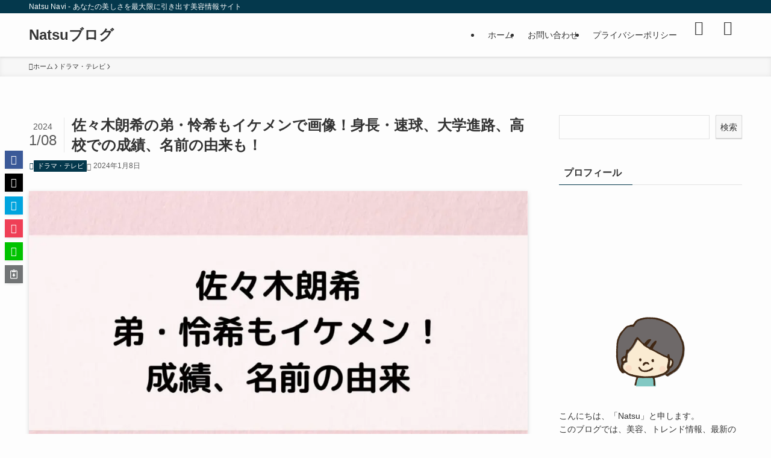

--- FILE ---
content_type: text/html; charset=utf-8
request_url: https://natsu-navi.com/sasakirouki-brother/
body_size: 29327
content:
<!DOCTYPE html>
<html lang="ja" data-loaded="false" data-scrolled="false" data-spmenu="closed" amp="" data-amp-auto-lightbox-disable transformed="self;v=1" i-amphtml-layout="" i-amphtml-no-boilerplate="" i-amphtml-binding>
<head><meta charset="utf-8"><meta name="viewport" content="width=device-width,viewport-fit=cover"><link rel="preconnect" href="https://cdn.ampproject.org"><style amp-runtime="" i-amphtml-version="012601162341000">html{overflow-x:hidden!important}html.i-amphtml-fie{height:100%!important;width:100%!important}html:not([amp4ads]),html:not([amp4ads]) body{height:auto!important}html:not([amp4ads]) body{margin:0!important}body{-webkit-text-size-adjust:100%;-moz-text-size-adjust:100%;-ms-text-size-adjust:100%;text-size-adjust:100%}html.i-amphtml-singledoc.i-amphtml-embedded{-ms-touch-action:pan-y pinch-zoom;touch-action:pan-y pinch-zoom}html.i-amphtml-fie>body,html.i-amphtml-singledoc>body{overflow:visible!important}html.i-amphtml-fie:not(.i-amphtml-inabox)>body,html.i-amphtml-singledoc:not(.i-amphtml-inabox)>body{position:relative!important}html.i-amphtml-ios-embed-legacy>body{overflow-x:hidden!important;overflow-y:auto!important;position:absolute!important}html.i-amphtml-ios-embed{overflow-y:auto!important;position:static}#i-amphtml-wrapper{overflow-x:hidden!important;overflow-y:auto!important;position:absolute!important;top:0!important;left:0!important;right:0!important;bottom:0!important;margin:0!important;display:block!important}html.i-amphtml-ios-embed.i-amphtml-ios-overscroll,html.i-amphtml-ios-embed.i-amphtml-ios-overscroll>#i-amphtml-wrapper{-webkit-overflow-scrolling:touch!important}#i-amphtml-wrapper>body{position:relative!important;border-top:1px solid transparent!important}#i-amphtml-wrapper+body{visibility:visible}#i-amphtml-wrapper+body .i-amphtml-lightbox-element,#i-amphtml-wrapper+body[i-amphtml-lightbox]{visibility:hidden}#i-amphtml-wrapper+body[i-amphtml-lightbox] .i-amphtml-lightbox-element{visibility:visible}#i-amphtml-wrapper.i-amphtml-scroll-disabled,.i-amphtml-scroll-disabled{overflow-x:hidden!important;overflow-y:hidden!important}amp-instagram{padding:54px 0px 0px!important;background-color:#fff}amp-iframe iframe{box-sizing:border-box!important}[amp-access][amp-access-hide]{display:none}[subscriptions-dialog],body:not(.i-amphtml-subs-ready) [subscriptions-action],body:not(.i-amphtml-subs-ready) [subscriptions-section]{display:none!important}amp-experiment,amp-live-list>[update]{display:none}amp-list[resizable-children]>.i-amphtml-loading-container.amp-hidden{display:none!important}amp-list [fetch-error],amp-list[load-more] [load-more-button],amp-list[load-more] [load-more-end],amp-list[load-more] [load-more-failed],amp-list[load-more] [load-more-loading]{display:none}amp-list[diffable] div[role=list]{display:block}amp-story-page,amp-story[standalone]{min-height:1px!important;display:block!important;height:100%!important;margin:0!important;padding:0!important;overflow:hidden!important;width:100%!important}amp-story[standalone]{background-color:#000!important;position:relative!important}amp-story-page{background-color:#757575}amp-story .amp-active>div,amp-story .i-amphtml-loader-background{display:none!important}amp-story-page:not(:first-of-type):not([distance]):not([active]){transform:translateY(1000vh)!important}amp-autocomplete{position:relative!important;display:inline-block!important}amp-autocomplete>input,amp-autocomplete>textarea{padding:0.5rem;border:1px solid rgba(0,0,0,.33)}.i-amphtml-autocomplete-results,amp-autocomplete>input,amp-autocomplete>textarea{font-size:1rem;line-height:1.5rem}[amp-fx^=fly-in]{visibility:hidden}amp-script[nodom],amp-script[sandboxed]{position:fixed!important;top:0!important;width:1px!important;height:1px!important;overflow:hidden!important;visibility:hidden}
/*# sourceURL=/css/ampdoc.css*/[hidden]{display:none!important}.i-amphtml-element{display:inline-block}.i-amphtml-blurry-placeholder{transition:opacity 0.3s cubic-bezier(0.0,0.0,0.2,1)!important;pointer-events:none}[layout=nodisplay]:not(.i-amphtml-element){display:none!important}.i-amphtml-layout-fixed,[layout=fixed][width][height]:not(.i-amphtml-layout-fixed){display:inline-block;position:relative}.i-amphtml-layout-responsive,[layout=responsive][width][height]:not(.i-amphtml-layout-responsive),[width][height][heights]:not([layout]):not(.i-amphtml-layout-responsive),[width][height][sizes]:not(img):not([layout]):not(.i-amphtml-layout-responsive){display:block;position:relative}.i-amphtml-layout-intrinsic,[layout=intrinsic][width][height]:not(.i-amphtml-layout-intrinsic){display:inline-block;position:relative;max-width:100%}.i-amphtml-layout-intrinsic .i-amphtml-sizer{max-width:100%}.i-amphtml-intrinsic-sizer{max-width:100%;display:block!important}.i-amphtml-layout-container,.i-amphtml-layout-fixed-height,[layout=container],[layout=fixed-height][height]:not(.i-amphtml-layout-fixed-height){display:block;position:relative}.i-amphtml-layout-fill,.i-amphtml-layout-fill.i-amphtml-notbuilt,[layout=fill]:not(.i-amphtml-layout-fill),body noscript>*{display:block;overflow:hidden!important;position:absolute;top:0;left:0;bottom:0;right:0}body noscript>*{position:absolute!important;width:100%;height:100%;z-index:2}body noscript{display:inline!important}.i-amphtml-layout-flex-item,[layout=flex-item]:not(.i-amphtml-layout-flex-item){display:block;position:relative;-ms-flex:1 1 auto;flex:1 1 auto}.i-amphtml-layout-fluid{position:relative}.i-amphtml-layout-size-defined{overflow:hidden!important}.i-amphtml-layout-awaiting-size{position:absolute!important;top:auto!important;bottom:auto!important}i-amphtml-sizer{display:block!important}@supports (aspect-ratio:1/1){i-amphtml-sizer.i-amphtml-disable-ar{display:none!important}}.i-amphtml-blurry-placeholder,.i-amphtml-fill-content{display:block;height:0;max-height:100%;max-width:100%;min-height:100%;min-width:100%;width:0;margin:auto}.i-amphtml-layout-size-defined .i-amphtml-fill-content{position:absolute;top:0;left:0;bottom:0;right:0}.i-amphtml-replaced-content,.i-amphtml-screen-reader{padding:0!important;border:none!important}.i-amphtml-screen-reader{position:fixed!important;top:0px!important;left:0px!important;width:4px!important;height:4px!important;opacity:0!important;overflow:hidden!important;margin:0!important;display:block!important;visibility:visible!important}.i-amphtml-screen-reader~.i-amphtml-screen-reader{left:8px!important}.i-amphtml-screen-reader~.i-amphtml-screen-reader~.i-amphtml-screen-reader{left:12px!important}.i-amphtml-screen-reader~.i-amphtml-screen-reader~.i-amphtml-screen-reader~.i-amphtml-screen-reader{left:16px!important}.i-amphtml-unresolved{position:relative;overflow:hidden!important}.i-amphtml-select-disabled{-webkit-user-select:none!important;-ms-user-select:none!important;user-select:none!important}.i-amphtml-notbuilt,[layout]:not(.i-amphtml-element),[width][height][heights]:not([layout]):not(.i-amphtml-element),[width][height][sizes]:not(img):not([layout]):not(.i-amphtml-element){position:relative;overflow:hidden!important;color:transparent!important}.i-amphtml-notbuilt:not(.i-amphtml-layout-container)>*,[layout]:not([layout=container]):not(.i-amphtml-element)>*,[width][height][heights]:not([layout]):not(.i-amphtml-element)>*,[width][height][sizes]:not([layout]):not(.i-amphtml-element)>*{display:none}amp-img:not(.i-amphtml-element)[i-amphtml-ssr]>img.i-amphtml-fill-content{display:block}.i-amphtml-notbuilt:not(.i-amphtml-layout-container),[layout]:not([layout=container]):not(.i-amphtml-element),[width][height][heights]:not([layout]):not(.i-amphtml-element),[width][height][sizes]:not(img):not([layout]):not(.i-amphtml-element){color:transparent!important;line-height:0!important}.i-amphtml-ghost{visibility:hidden!important}.i-amphtml-element>[placeholder],[layout]:not(.i-amphtml-element)>[placeholder],[width][height][heights]:not([layout]):not(.i-amphtml-element)>[placeholder],[width][height][sizes]:not([layout]):not(.i-amphtml-element)>[placeholder]{display:block;line-height:normal}.i-amphtml-element>[placeholder].amp-hidden,.i-amphtml-element>[placeholder].hidden{visibility:hidden}.i-amphtml-element:not(.amp-notsupported)>[fallback],.i-amphtml-layout-container>[placeholder].amp-hidden,.i-amphtml-layout-container>[placeholder].hidden{display:none}.i-amphtml-layout-size-defined>[fallback],.i-amphtml-layout-size-defined>[placeholder]{position:absolute!important;top:0!important;left:0!important;right:0!important;bottom:0!important;z-index:1}amp-img[i-amphtml-ssr]:not(.i-amphtml-element)>[placeholder]{z-index:auto}.i-amphtml-notbuilt>[placeholder]{display:block!important}.i-amphtml-hidden-by-media-query{display:none!important}.i-amphtml-element-error{background:red!important;color:#fff!important;position:relative!important}.i-amphtml-element-error:before{content:attr(error-message)}i-amp-scroll-container,i-amphtml-scroll-container{position:absolute;top:0;left:0;right:0;bottom:0;display:block}i-amp-scroll-container.amp-active,i-amphtml-scroll-container.amp-active{overflow:auto;-webkit-overflow-scrolling:touch}.i-amphtml-loading-container{display:block!important;pointer-events:none;z-index:1}.i-amphtml-notbuilt>.i-amphtml-loading-container{display:block!important}.i-amphtml-loading-container.amp-hidden{visibility:hidden}.i-amphtml-element>[overflow]{cursor:pointer;position:relative;z-index:2;visibility:hidden;display:initial;line-height:normal}.i-amphtml-layout-size-defined>[overflow]{position:absolute}.i-amphtml-element>[overflow].amp-visible{visibility:visible}template{display:none!important}.amp-border-box,.amp-border-box *,.amp-border-box :after,.amp-border-box :before{box-sizing:border-box}amp-pixel{display:none!important}amp-analytics,amp-auto-ads,amp-story-auto-ads{position:fixed!important;top:0!important;width:1px!important;height:1px!important;overflow:hidden!important;visibility:hidden}amp-story{visibility:hidden!important}html.i-amphtml-fie>amp-analytics{position:initial!important}[visible-when-invalid]:not(.visible),form [submit-error],form [submit-success],form [submitting]{display:none}amp-accordion{display:block!important}@media (min-width:1px){:where(amp-accordion>section)>:first-child{margin:0;background-color:#efefef;padding-right:20px;border:1px solid #dfdfdf}:where(amp-accordion>section)>:last-child{margin:0}}amp-accordion>section{float:none!important}amp-accordion>section>*{float:none!important;display:block!important;overflow:hidden!important;position:relative!important}amp-accordion,amp-accordion>section{margin:0}amp-accordion:not(.i-amphtml-built)>section>:last-child{display:none!important}amp-accordion:not(.i-amphtml-built)>section[expanded]>:last-child{display:block!important}
/*# sourceURL=/css/ampshared.css*/</style><meta http-equiv="X-UA-Compatible" content="IE=edge"><meta name="format-detection" content="telephone=no"><meta name="robots" content="max-image-preview:large"><meta name="generator" content="AMP Plugin v2.5.5; mode=standard"><meta name="msapplication-TileImage" content="https://natsu-navi.com/wp-content/uploads/2024/05/cropped-natsu-270x270.jpg"><link rel="preload" href="https://natsu-navi.com/wp-content/themes/swell/assets/fonts/icomoon.woff2?fq24x" as="font" crossorigin=""><script async="" src="https://cdn.ampproject.org/v0.mjs" type="module" crossorigin="anonymous"></script><script async nomodule src="https://cdn.ampproject.org/v0.js" crossorigin="anonymous"></script><script src="https://cdn.ampproject.org/v0/amp-anim-0.1.mjs" async="" custom-element="amp-anim" type="module" crossorigin="anonymous"></script><script async nomodule src="https://cdn.ampproject.org/v0/amp-anim-0.1.js" crossorigin="anonymous" custom-element="amp-anim"></script><script src="https://cdn.ampproject.org/v0/amp-bind-0.1.mjs" async="" custom-element="amp-bind" type="module" crossorigin="anonymous"></script><script async nomodule src="https://cdn.ampproject.org/v0/amp-bind-0.1.js" crossorigin="anonymous" custom-element="amp-bind"></script><script src="https://cdn.ampproject.org/v0/amp-form-0.1.mjs" async="" custom-element="amp-form" type="module" crossorigin="anonymous"></script><script async nomodule src="https://cdn.ampproject.org/v0/amp-form-0.1.js" crossorigin="anonymous" custom-element="amp-form"></script><script src="https://cdn.ampproject.org/v0/amp-mustache-0.2.mjs" async="" custom-template="amp-mustache" type="module" crossorigin="anonymous"></script><script async nomodule src="https://cdn.ampproject.org/v0/amp-mustache-0.2.js" crossorigin="anonymous" custom-template="amp-mustache"></script><script src="https://cdn.ampproject.org/v0/amp-twitter-0.1.mjs" async="" custom-element="amp-twitter" type="module" crossorigin="anonymous"></script><script async nomodule src="https://cdn.ampproject.org/v0/amp-twitter-0.1.js" crossorigin="anonymous" custom-element="amp-twitter"></script><link rel="icon" href="https://natsu-navi.com/wp-content/uploads/2024/05/cropped-natsu-32x32.jpg" sizes="32x32"><link rel="icon" href="https://natsu-navi.com/wp-content/uploads/2024/05/cropped-natsu-192x192.jpg" sizes="192x192"><style amp-custom="">.amp-wp-unknown-size,amp-anim.amp-wp-enforced-sizes,amp-img.amp-wp-enforced-sizes{object-fit:contain}.amp-wp-default-form-message>p{margin:1em 0;padding:.5em}.amp-wp-default-form-message[submit-success]>p.amp-wp-form-redirecting,.amp-wp-default-form-message[submitting]>p{font-style:italic}.amp-wp-default-form-message[submit-success]>p:not(.amp-wp-form-redirecting){background-color:#90ee90;border:1px solid green;color:#000}.amp-wp-default-form-message[submit-error]>p{background-color:#ffb6c1;border:1px solid red;color:#000}.amp-wp-default-form-message[submit-success]>p:empty{display:none}button[overflow]{bottom:0}amp-anim img,amp-anim noscript,amp-img img,amp-img noscript{image-rendering:inherit;object-fit:inherit;object-position:inherit}:where(.wp-block-button__link){border-radius:9999px;box-shadow:none;padding:calc(.667em + 2px) calc(1.333em + 2px);text-decoration:none}:where(.wp-block-columns){margin-bottom:1.75em}:where(.wp-block-columns.has-background){padding:1.25em 2.375em}:where(.wp-block-post-comments input[type=submit]){border:none}:where(.wp-block-cover-image:not(.has-text-color)),:where(.wp-block-cover:not(.has-text-color)){color:#fff}:where(.wp-block-cover-image.is-light:not(.has-text-color)),:where(.wp-block-cover.is-light:not(.has-text-color)){color:#000}:where(.wp-block-file){margin-bottom:1.5em}:where(.wp-block-file__button){border-radius:2em;display:inline-block;padding:.5em 1em}:where(.wp-block-file__button):is(a):active,:where(.wp-block-file__button):is(a):focus,:where(.wp-block-file__button):is(a):hover,:where(.wp-block-file__button):is(a):visited{box-shadow:none;color:#fff;opacity:.85;text-decoration:none}@keyframes turn-on-visibility{0%{opacity:0}to{opacity:1}}@keyframes turn-off-visibility{0%{opacity:1;visibility:visible}99%{opacity:0;visibility:visible}to{opacity:0;visibility:hidden}}@keyframes lightbox-zoom-in{0%{transform:translate(calc(( -100vw + var(--wp--lightbox-scrollbar-width) ) / 2 + var(--wp--lightbox-initial-left-position)),calc(-50vh + var(--wp--lightbox-initial-top-position))) scale(var(--wp--lightbox-scale))}to{transform:translate(-50%,-50%) scale(1)}}@keyframes lightbox-zoom-out{0%{transform:translate(-50%,-50%) scale(1);visibility:visible}99%{visibility:visible}to{transform:translate(calc(( -100vw + var(--wp--lightbox-scrollbar-width) ) / 2 + var(--wp--lightbox-initial-left-position)),calc(-50vh + var(--wp--lightbox-initial-top-position))) scale(var(--wp--lightbox-scale));visibility:hidden}}:where(.wp-block-latest-comments:not([data-amp-original-style*=line-height] .wp-block-latest-comments__comment)){line-height:1.1}:where(.wp-block-latest-comments:not([data-amp-original-style*=line-height] .wp-block-latest-comments__comment-excerpt p)){line-height:1.8}ol,ul{box-sizing:border-box}:where(.wp-block-navigation.has-background .wp-block-navigation-item a:not(.wp-element-button)),:where(.wp-block-navigation.has-background .wp-block-navigation-submenu a:not(.wp-element-button)){padding:.5em 1em}:where(.wp-block-navigation .wp-block-navigation__submenu-container .wp-block-navigation-item a:not(.wp-element-button)),:where(.wp-block-navigation .wp-block-navigation__submenu-container .wp-block-navigation-submenu a:not(.wp-element-button)),:where(.wp-block-navigation .wp-block-navigation__submenu-container .wp-block-navigation-submenu button.wp-block-navigation-item__content),:where(.wp-block-navigation .wp-block-navigation__submenu-container .wp-block-pages-list__item button.wp-block-navigation-item__content){padding:.5em 1em}@keyframes overlay-menu__fade-in-animation{0%{opacity:0;transform:translateY(.5em)}to{opacity:1;transform:translateY(0)}}:where(p.has-text-color:not(.has-link-color)) a{color:inherit}:where(.wp-block-post-excerpt){margin-bottom:var(--wp--style--block-gap);margin-top:var(--wp--style--block-gap)}:where(.wp-block-preformatted.has-background){padding:1.25em 2.375em}:where(.wp-block-pullquote){margin:0 0 1em}.wp-block-search__button{margin-left:10px;word-break:normal}.wp-block-search__button svg{height:1.25em;min-height:24px;min-width:24px;width:1.25em;fill:currentColor;vertical-align:text-bottom}:where(.wp-block-search__button){border:1px solid #ccc;padding:6px 10px}.wp-block-search__inside-wrapper{display:flex;flex:auto;flex-wrap:nowrap;max-width:100%}.wp-block-search__label{width:100%}.wp-block-search__input{-webkit-appearance:initial;appearance:none;border:1px solid #949494;flex-grow:1;margin-left:0;margin-right:0;min-width:3rem;padding:8px}.wp-block-search__input:not(#_#_#_#_#_#_#_){text-decoration:unset}:where(.wp-block-search__button-inside .wp-block-search__inside-wrapper){border:1px solid #949494;box-sizing:border-box;padding:4px}:where(.wp-block-search__button-inside .wp-block-search__inside-wrapper) .wp-block-search__input{border:none;border-radius:0;padding:0 4px}:where(.wp-block-search__button-inside .wp-block-search__inside-wrapper) .wp-block-search__input:focus{outline:none}:where(.wp-block-search__button-inside .wp-block-search__inside-wrapper) :where(.wp-block-search__button){padding:4px 8px}:where(.wp-block-term-description){margin-bottom:var(--wp--style--block-gap);margin-top:var(--wp--style--block-gap)}:where(pre.wp-block-verse){font-family:inherit}.wp-element-button{cursor:pointer}:root{--wp--preset--font-size--normal:16px;--wp--preset--font-size--huge:42px}html :where(.has-border-color){border-style:solid}html :where([data-amp-original-style*=border-top-color]){border-top-style:solid}html :where([data-amp-original-style*=border-right-color]){border-right-style:solid}html :where([data-amp-original-style*=border-bottom-color]){border-bottom-style:solid}html :where([data-amp-original-style*=border-left-color]){border-left-style:solid}html :where([data-amp-original-style*=border-width]){border-style:solid}html :where([data-amp-original-style*=border-top-width]){border-top-style:solid}html :where([data-amp-original-style*=border-right-width]){border-right-style:solid}html :where([data-amp-original-style*=border-bottom-width]){border-bottom-style:solid}html :where([data-amp-original-style*=border-left-width]){border-left-style:solid}html :where(amp-img[class*=wp-image-]),html :where(amp-anim[class*=wp-image-]){height:auto;max-width:100%}:where(figure){margin:0 0 1em}html :where(.is-position-sticky){--wp-admin--admin-bar--position-offset:var(--wp-admin--admin-bar--height,0px)}@media screen and (max-width:600px){html :where(.is-position-sticky){--wp-admin--admin-bar--position-offset:0px}}@font-face{font-family:icomoon;font-style:normal;font-weight:400;src:url("https://natsu-navi.com/wp-content/themes/swell/assets/fonts/icomoon.woff2?fq24x") format("woff2"),url("https://natsu-navi.com/wp-content/themes/swell/assets/fonts/icomoon.ttf?fq24x") format("truetype"),url("https://natsu-navi.com/wp-content/themes/swell/assets/fonts/icomoon.woff?fq24x") format("woff"),url("https://natsu-navi.com/wp-content/themes/swell/assets/fonts/icomoon.svg?fq24x#icomoon") format("svg")}[class*=" icon-"]:before,[class^=icon-]:before{-webkit-font-smoothing:antialiased;-moz-osx-font-smoothing:grayscale;font-style:normal;font-variant:normal;font-weight:400;line-height:1;text-transform:none}[class*=" icon-"]:before:not(#_#_#_#_#_#_#_#_),[class^=icon-]:before:not(#_#_#_#_#_#_#_#_){font-family:icomoon}.icon-chevron-up:before{content:""}.icon-home:before{content:""}.icon-posted:before{content:""}.icon-pen:before{content:""}.icon-batsu:before{content:""}.icon-search:before{content:""}.icon-close-thin:before{content:""}.icon-menu-thin:before{content:""}.icon-facebook:before{content:""}.icon-hatebu:before{content:""}.icon-line:before{content:""}.icon-pocket:before{content:""}.icon-twitter-x:before{content:""}.l-fixHeader:before,.p-spMenu__inner:before{content:"";height:100%;left:0;position:absolute;top:0;width:100%;z-index:0}.c-categoryList:before{-webkit-font-smoothing:antialiased;-moz-osx-font-smoothing:grayscale;font-style:normal;font-variant:normal;font-weight:400;line-height:1;text-transform:none}.c-categoryList:before:not(#_#_#_#_#_#_#_#_){font-family:icomoon}.p-breadcrumb__item:after{background-color:currentcolor;-webkit-clip-path:polygon(45% 9%,75% 51%,45% 90%,30% 90%,60% 50%,30% 10%);clip-path:polygon(45% 9%,75% 51%,45% 90%,30% 90%,60% 50%,30% 10%);content:"";display:block;height:10px;margin:0;opacity:.8;width:10px}@-webkit-keyframes flash{0%{opacity:.6}to{opacity:1}}@keyframes flash{0%{opacity:.6}to{opacity:1}}@-webkit-keyframes FadeIn{to{opacity:1}}@keyframes FadeIn{to{opacity:1}}@-webkit-keyframes FadeInFromX{to{opacity:1;-webkit-transform:translateX(0);transform:translateX(0)}}@keyframes FadeInFromX{to{opacity:1;-webkit-transform:translateX(0);transform:translateX(0)}}@-webkit-keyframes FadeInFromY{to{opacity:1;-webkit-transform:translateY(0);transform:translateY(0)}}@keyframes FadeInFromY{to{opacity:1;-webkit-transform:translateY(0);transform:translateY(0)}}@-webkit-keyframes flowing_text{to{-webkit-transform:translateX(-100%);transform:translateX(-100%)}}@keyframes flowing_text{to{-webkit-transform:translateX(-100%);transform:translateX(-100%)}}@-webkit-keyframes shiny_btn{0%{opacity:0;-webkit-transform:scale(0) rotate(25deg);transform:scale(0) rotate(25deg)}84%{opacity:0;-webkit-transform:scale(0) rotate(25deg);transform:scale(0) rotate(25deg)}85%{opacity:.9;-webkit-transform:scale(1) rotate(25deg);transform:scale(1) rotate(25deg)}to{opacity:0;-webkit-transform:scale(50) rotate(25deg);transform:scale(50) rotate(25deg)}}@keyframes shiny_btn{0%{opacity:0;-webkit-transform:scale(0) rotate(25deg);transform:scale(0) rotate(25deg)}84%{opacity:0;-webkit-transform:scale(0) rotate(25deg);transform:scale(0) rotate(25deg)}85%{opacity:.9;-webkit-transform:scale(1) rotate(25deg);transform:scale(1) rotate(25deg)}to{opacity:0;-webkit-transform:scale(50) rotate(25deg);transform:scale(50) rotate(25deg)}}@-webkit-keyframes leftToRight{0%{-webkit-transform:scale(1.1) translateX(-1%);transform:scale(1.1) translateX(-1%)}to{-webkit-transform:scale(1.1) translateX(1%);transform:scale(1.1) translateX(1%)}}@keyframes leftToRight{0%{-webkit-transform:scale(1.1) translateX(-1%);transform:scale(1.1) translateX(-1%)}to{-webkit-transform:scale(1.1) translateX(1%);transform:scale(1.1) translateX(1%)}}@-webkit-keyframes zoomUp{0%{-webkit-transform:scale(1);transform:scale(1)}to{-webkit-transform:scale(1.1);transform:scale(1.1)}}@keyframes zoomUp{0%{-webkit-transform:scale(1);transform:scale(1)}to{-webkit-transform:scale(1.1);transform:scale(1.1)}}@-webkit-keyframes FloatVertical{0%{-webkit-transform:translate3d(0,4px,0);transform:translate3d(0,4px,0)}50%{-webkit-transform:translate3d(0,-4px,0);transform:translate3d(0,-4px,0)}to{-webkit-transform:translate3d(0,4px,0);transform:translate3d(0,4px,0)}}@keyframes FloatVertical{0%{-webkit-transform:translate3d(0,4px,0);transform:translate3d(0,4px,0)}50%{-webkit-transform:translate3d(0,-4px,0);transform:translate3d(0,-4px,0)}to{-webkit-transform:translate3d(0,4px,0);transform:translate3d(0,4px,0)}}@-webkit-keyframes FloatHorizontal{0%{-webkit-transform:translate3d(4px,0,0);transform:translate3d(4px,0,0)}50%{-webkit-transform:translate3d(-4px,0,0);transform:translate3d(-4px,0,0)}to{-webkit-transform:translate3d(4px,0,0);transform:translate3d(4px,0,0)}}@keyframes FloatHorizontal{0%{-webkit-transform:translate3d(4px,0,0);transform:translate3d(4px,0,0)}50%{-webkit-transform:translate3d(-4px,0,0);transform:translate3d(-4px,0,0)}to{-webkit-transform:translate3d(4px,0,0);transform:translate3d(4px,0,0)}}:root{--color_border:hsla(0,0%,78%,.5);--color_gray:hsla(0,0%,78%,.15);--swl-color_hov_gray:rgba(3,2,2,.05);--swl-color_shadow:rgba(0,0,0,.12);--swl-fz--root:3.6vw;--swl-fz--side:var(--swl-fz--root);--swl-block-margin:2em;--swl-sidebar_width:280px;--swl-sidebar_margin:24px;--swl-pad_post_content:0px;--swl-pad_container:4vw;--swl-h2-margin--x:-2vw;--swl-box_shadow:0 2px 4px rgba(0,0,0,.05),0 4px 4px -4px rgba(0,0,0,.1);--swl-img_shadow:0 2px 8px rgba(0,0,0,.1),0 4px 8px -4px rgba(0,0,0,.2);--swl-btn_shadow:0 2px 2px rgba(0,0,0,.1),0 4px 8px -4px rgba(0,0,0,.2);--swl-text_color--black:#333;--swl-text_color--white:#fff;--swl-fz--xs:.75em;--swl-fz--small:.9em;--swl-fz--normal:1rem;--swl-fz--medium:1.1em;--swl-fz--large:1.25em;--swl-fz--huge:1.6em;--swl-list-padding--left:1.5em;--swl-list-padding--has_bg:1em 1em 1em 1.75em}html{font-size:var(--swl-fz--root)}.c-plainBtn{-webkit-appearance:none;-o-appearance:none;appearance:none;background-color:transparent;border:none;box-shadow:none}*,.c-plainBtn{margin:0;padding:0}*{box-sizing:border-box;font-family:inherit;font-size:inherit;line-height:inherit}:after,:before{box-sizing:inherit;text-decoration:inherit;vertical-align:inherit}b,strong{font-weight:700}main{display:block}:where(ol:not([type])),:where(ul:not([type])){list-style:none}blockquote{quotes:none}blockquote:after,blockquote:before{content:none}amp-img,amp-anim{border-style:none;height:auto;max-width:100%}svg:not([fill]){fill:currentcolor}[hidden]{display:none}button,input,textarea{font-family:inherit;font-size:inherit;line-height:inherit}button,input{overflow:visible}button{text-transform:none}[type=button],[type=reset],[type=submit],button{-webkit-appearance:button;cursor:pointer;display:inline-block}[role=button]{cursor:pointer}button,input,textarea{background-color:#f7f7f7;border:1px solid hsla(0,0%,78%,.5);border-radius:0;color:#333;padding:.25em .5em}[type=color]{padding:0}[type=range]{vertical-align:middle}html{letter-spacing:var(--swl-letter_spacing,normal)}body{word-wrap:break-word;-webkit-text-size-adjust:100%;background-color:var(--color_bg);color:var(--color_text);font-family:var(--swl-font_family);font-size:1rem;font-weight:var(--swl-font_weight);line-height:1.6;max-width:100%;min-width:100%;overflow-wrap:break-word;overflow-x:clip;position:relative}a{color:var(--color_link)}#main_content .post_content{font-size:var(--swl-fz--content,16px)}.l-article{max-width:var(--article_size);padding-left:0;padding-right:0}#body_wrap{max-width:100%;overflow-x:clip;position:relative;z-index:1}.l-container{margin-left:auto;margin-right:auto;max-width:calc(var(--container_size,0px) + var(--swl-pad_container,0px) * 2);padding-left:var(--swl-pad_container,0);padding-right:var(--swl-pad_container,0)}.l-content{margin:0 auto 6em;padding-top:2em;position:relative;z-index:1}.l-fixHeader{left:0;margin-top:var(--swl-adminbarH,0);opacity:0;position:fixed;top:0;-webkit-transform:translateY(calc(var(--swl-fix_headerH,100px) * -1));transform:translateY(calc(var(--swl-fix_headerH,100px) * -1));visibility:hidden;width:100%;z-index:101}.l-fixHeader:before{background:var(--color_header_bg);display:block}.c-gnav{display:flex;height:100%;text-align:center}.c-gnav a{text-decoration:none}.c-gnav .ttl{color:inherit;line-height:1;position:relative;z-index:1}.c-gnav>.menu-item{height:100%;position:relative}.c-gnav>.menu-item>a{color:inherit;display:flex;flex-direction:column;height:100%;justify-content:center;padding:0 12px;position:relative;white-space:nowrap}.c-gnav>.menu-item>a .ttl{display:block;font-size:14px}.c-gnav>.menu-item>a:after{bottom:0;content:"";display:block;left:0;position:absolute;transition:width .25s,height .25s,-webkit-transform .25s;transition:transform .25s,width .25s,height .25s;transition:transform .25s,width .25s,height .25s,-webkit-transform .25s}.l-header{background:var(--color_header_bg);left:0;top:0;z-index:100}.l-header,.l-header__inner{position:relative;width:100%}.l-header__inner{color:var(--color_header_text);z-index:1}.l-header__inner .c-catchphrase{letter-spacing:var(--swl-letter_spacing,.2px)}.l-header__logo{line-height:1}.c-headLogo.-txt{align-items:center;display:flex}.c-headLogo__link{display:block;text-decoration:none}.-txt .c-headLogo__link{color:inherit;display:block;font-size:5vw;font-weight:700}.l-header__customBtn,.l-header__menuBtn{height:var(--logo_size_sp);line-height:1.25;text-align:center;width:var(--logo_size_sp)}.l-mainContent{width:100%}.l-mainContent:not(#_#_#_#_#_#_#_){position:static}.-sidebar-on .l-mainContent{max-width:100%}.l-mainContent__inner>:first-child:not(#_#_#_#_#_#_#_),.post_content>:first-child:not(#_#_#_#_#_#_#_){margin-top:0}.l-mainContent__inner>:last-child:not(#_#_#_#_#_#_#_),.post_content>:last-child:not(#_#_#_#_#_#_#_){margin-bottom:0}.l-scrollObserver{display:block;height:1px;left:0;pointer-events:none;position:absolute;top:100px;visibility:hidden;width:100%;z-index:1000}#sidebar{font-size:var(--swl-fz--side);position:relative}.c-listMenu.c-listMenu li{margin:0;position:relative}.c-listMenu a{border-bottom:1px solid var(--color_border);color:inherit;display:block;line-height:1.4;position:relative;text-decoration:none}.c-listMenu a:hover{background-color:var(--swl-color_hov_gray)}.c-categoryList{color:var(--color_main)}.c-categoryList:before{content:""}.c-categoryList__link{border-radius:1px;display:block;line-height:1;padding:4px .5em;text-decoration:none}.c-categoryList__link{background-color:var(--color_main);color:#fff}.c-fixBtn{align-items:center;background:#fff;border:1px solid var(--color_main);border-radius:var(--swl-radius--8,0);box-shadow:var(--swl-box_shadow);color:var(--color_main);cursor:pointer;display:flex;flex-direction:column;height:52px;justify-content:center;letter-spacing:normal;line-height:1;opacity:.75;overflow:hidden;text-align:center;transition:all .25s;width:52px}.c-fixBtn+.c-fixBtn{margin-top:16px}.c-fixBtn__icon{display:block;font-size:20px}#pagetop[data-has-text="1"] .c-fixBtn__icon{-webkit-transform:translateY(-6px);transform:translateY(-6px)}.c-iconBtn{align-content:center;align-items:center;color:inherit;display:inline-flex;flex-wrap:wrap;height:100%;justify-content:center;text-decoration:none;width:100%}.c-iconBtn .-menuBtn{z-index:1}.c-iconBtn__icon{display:block;font-size:24px}.p-spMenu__closeBtn .c-iconBtn__icon{font-size:20px}.c-iconBtn__icon:before{display:block}.c-modal{height:100%;left:0;position:fixed;top:0;transition:opacity .5s,visibility .5s;width:100%;z-index:1000}[data-loaded=false] .c-modal{display:none}.c-modal:not(.is-opened){opacity:0;pointer-events:none;visibility:hidden}.c-modal .c-modal__close{color:#fff;cursor:pointer;left:0;line-height:2;padding-top:.5em;position:absolute;text-align:center;text-shadow:1px 1px 1px #000;top:100%;width:100%}.c-overlay{background:rgba(0,0,0,.75);height:100%;left:0;position:absolute;top:0;width:100%;z-index:0}[class*=page-numbers]{box-sizing:content-box;display:block;font-size:14px;height:36px;line-height:36px;margin:6px;min-width:36px;padding:0;position:relative;text-align:center;text-decoration:none;transition:color .25s,background-color .25s;width:auto}[class*=page-numbers]:hover{background-color:var(--color_main);color:#fff}.c-postTitle{align-items:center;display:flex;flex-direction:row-reverse}.c-postTitle__ttl{font-size:5vw;line-height:1.4;width:100%}.c-postTitle__date{border-right:1px solid var(--color_border);font-weight:400;line-height:1;margin-right:.75em;padding:.5em .75em .5em 0;text-align:center}.c-postTitle__date .__y{display:block;font-size:3vw;line-height:1;margin-bottom:4px}.c-postTitle__date .__md{display:block;font-size:4.2vw}.p-postList .c-postTitle{margin:0 auto 1em;position:relative;width:100%;z-index:1}.p-postList .c-postTitle__date .__md,.p-postList .c-postTitle__ttl{font-size:4vw}.c-searchForm{position:relative}.c-searchForm__s{background-color:#fff;line-height:2;padding:4px 44px 4px 8px;width:100%}.c-searchForm__submit{border-radius:var(--swl-radius--4,0);height:100%;overflow:hidden;position:absolute;right:0;top:0;width:40px}.c-searchForm__submit:before{color:#fff;font-size:20px;left:50%;position:absolute;top:50%;-webkit-transform:translateX(-50%) translateY(-50%);transform:translateX(-50%) translateY(-50%);z-index:1}.c-postThumb{overflow:hidden;position:relative;vertical-align:middle}.c-postThumb__figure{margin:0;overflow:hidden;position:relative;width:100%;z-index:0}.c-postThumb__figure:before{content:"";display:block;height:0;padding-top:var(--card_posts_thumb_ratio)}.p-postList__link:hover .c-postThumb:before{opacity:.2}.p-postList__link:hover .c-postThumb__img{-webkit-transform:scale(1.06);transform:scale(1.06)}.c-postThumb__img{left:0;position:absolute;top:0;transition:-webkit-transform .25s;transition:transform .25s;transition:transform .25s,-webkit-transform .25s}.c-postTimes{align-items:center;display:flex;flex-wrap:wrap;gap:.5em}.c-postTimes__posted:before{margin-right:.325em;position:relative;top:1px}.p-breadcrumb{margin:0 auto;padding:8px 0;position:relative}.p-breadcrumb.-bg-on{background:#f7f7f7}.p-breadcrumb:not(.-bg-on){padding-top:12px}.-body-solid .p-breadcrumb.-bg-on{box-shadow:inset 0 -1px 8px rgba(0,0,0,.06)}.p-breadcrumb__list{align-items:center;display:flex;font-size:10px;gap:.5em;list-style:none;overflow:hidden;width:100%}.p-breadcrumb__item{align-items:center;display:inline-flex;gap:.5em;position:relative}.p-breadcrumb__item:last-child:after{content:none}.p-breadcrumb__item:last-child span{opacity:.8}.p-breadcrumb__text{align-items:center;color:inherit;display:block;display:inline-flex;text-decoration:none;white-space:nowrap}.p-breadcrumb__text:before{margin-right:3px}.p-breadcrumb__text:hover span{opacity:.76}.p-breadcrumb__text .__home{align-items:center;display:inline-flex;gap:4px}.p-breadcrumb__text .__home:before{line-height:inherit}.single .p-breadcrumb__item:last-child>span.p-breadcrumb__text{display:none}.p-fixBtnWrap{align-items:flex-end;bottom:1.25em;display:flex;flex-direction:column;opacity:0;position:fixed;right:1em;text-align:center;-webkit-transform:translateY(-8px);transform:translateY(-8px);transition:opacity .3s,visibility .3s,-webkit-transform .3s;transition:opacity .3s,transform .3s,visibility .3s;transition:opacity .3s,transform .3s,visibility .3s,-webkit-transform .3s;visibility:hidden;z-index:99}[data-loaded=false] .p-fixBtnWrap{display:none}[data-scrolled=true] .p-fixBtnWrap{opacity:1;-webkit-transform:translateY(0);transform:translateY(0);visibility:visible}.p-postList.p-postList{list-style:none;margin-bottom:0;padding-left:0}.p-postList.-type-card{display:flex;flex-wrap:wrap;margin-left:-.5em;margin-right:-.5em}.c-widget .p-postList.-type-card{margin-bottom:-1.5em}.p-postList__item.p-postList__item:before{content:none}.-type-card .p-postList__item{margin-bottom:2.5em;margin-top:0;padding:0 .5em;width:50%}.c-widget .-type-card .p-postList__item{margin-bottom:2em}.p-postList__link{color:inherit;display:block;position:relative;text-decoration:none;z-index:0}.-type-card .p-postList__link{height:100%}.-type-card .p-postList__thumb{width:100%}.p-postList__thumb:before{background:linear-gradient(45deg,var(--color_gradient1),var(--color_gradient2));content:"";display:block;height:100%;left:0;opacity:0;position:absolute;top:0;transition:opacity .25s;width:100%;z-index:1}.p-postList__body{position:relative;transition:opacity .25s}.-type-card .p-postList__body{padding-top:1em}.-type-card .p-postList__item:hover .p-postList__body{opacity:.75}.p-postList__link:hover .p-postList__body:after{background:var(--color_main);box-shadow:none;color:#fff;opacity:1}.p-postList .p-postList__title{background:none;border:none;color:inherit;display:block;font-weight:700;line-height:1.5;margin:0;padding:0}.p-postList .p-postList__title:after,.p-postList .p-postList__title:before{content:none}.-type-card .p-postList__title{font-size:3.6vw}.p-postList__meta{align-items:center;display:flex;flex-wrap:wrap;font-size:10px;line-height:1.25;margin-top:.75em;position:relative}.p-postList__title+.p-postList__meta{margin-top:.25em}.p-postList__meta :before{margin-right:.25em}.c-widget .p-postList__meta{margin-top:0}.p-postList__times{margin-right:.5em;padding:4px 0}.p-spMenu{height:100%;left:0;position:fixed;top:0;transition:opacity 0s;width:100%;z-index:101}[data-loaded=false] .p-spMenu{display:none}[data-spmenu=closed] .p-spMenu{opacity:0;pointer-events:none;transition-delay:1s}.p-spMenu a{color:inherit}.p-spMenu .c-widget__title{margin-bottom:1.5em}.c-spnav{display:block;text-align:left}.c-spnav .menu-item{position:relative}.c-spnav>.menu-item:first-child>a{border-top:none}.c-spnav a{border-bottom:1px solid var(--color_border);display:block;padding:.75em .25em}.p-spMenu__overlay{transition:opacity .5s,visibility .5s}[data-spmenu=closed] .p-spMenu__overlay{opacity:0;visibility:hidden}.p-spMenu__inner{box-shadow:0 0 8px var(--swl-color_shadow);height:100%;padding-top:var(--logo_size_sp);position:absolute;top:0;transition:-webkit-transform .45s;transition:transform .45s;transition:transform .45s,-webkit-transform .45s;transition-timing-function:ease-out;width:88vw;z-index:1}.-left .p-spMenu__inner{left:0;-webkit-transform:translateX(-88vw);transform:translateX(-88vw)}[data-spmenu=opened] .p-spMenu__inner{-webkit-transform:translateX(0);transform:translateX(0)}.p-spMenu__closeBtn{height:var(--logo_size_sp);position:absolute;top:0;width:var(--logo_size_sp);z-index:1}.-left .p-spMenu__closeBtn{left:0}.p-spMenu__body{-webkit-overflow-scrolling:touch;height:100%;overflow-y:scroll;padding:0 4vw 10vw;position:relative}.p-spMenu__nav{margin-top:-1em;padding-bottom:.5em}.u-bg-main:not(#_#_#_#_#_#_#_){background-color:var(--color_main);color:#fff}.u-fz-m:not(#_#_#_#_#_#_#_){font-size:var(--swl-fz--medium)}.u-thin{opacity:.8}.hov-opacity{transition:opacity .25s}.hov-opacity:hover{opacity:.8}.hov-flash-up{transition:box-shadow .25s}.hov-flash-up:hover{-webkit-animation:flash 1s;animation:flash 1s;box-shadow:0 2px 8px rgba(0,0,0,.25)}.hov-col-main{transition:color .25s}.hov-col-main:hover:not(#_#_#_#_#_#_#_){color:var(--color_main)}.u-obf-cover{display:block;-o-object-fit:cover;object-fit:cover}.u-obf-cover:not(#_#_#_#_#_#_#_){height:100%;width:100%}.c-widget+.c-widget{margin-top:2em}.c-widget p:empty:before{content:none}.c-widget .textwidget>:not(:last-child){margin-bottom:1em}.c-widget__title{font-size:4vw;font-weight:700;margin-bottom:1.5em;overflow:hidden;position:relative}.c-widget__title:after,.c-widget__title:before{box-sizing:inherit;display:block;height:1px;position:absolute;z-index:0}.widget_search .c-widget__title,.widget_search .wp-block-search__label{display:none}.post_content{line-height:1.8;margin:0;max-width:100%;padding:0}.post_content>*{clear:both;margin-bottom:var(--swl-block-margin,2em)}.post_content div>:first-child:not(#_#_#_#_#_#_#_#_),.post_content>:first-child:not(#_#_#_#_#_#_#_){margin-top:0}.post_content div>:last-child:not(#_#_#_#_#_#_#_#_),.post_content>:last-child:not(#_#_#_#_#_#_#_){margin-bottom:0}.post_content h1{font-size:2em}.post_content h2{font-size:1.2em;line-height:1.4;margin:4em 0 2em;position:relative;z-index:1}.post_content>h2{margin-left:var(--swl-h2-margin--x,0);margin-right:var(--swl-h2-margin--x,0)}.post_content h3{font-size:1.1em;font-weight:700;line-height:1.4;margin:3em 0 2em;position:relative}.post_content h3:before{bottom:0;display:block;left:0;position:absolute;z-index:0}.post_content h2,.post_content h3{font-weight:700}.post_content small{font-size:.8em;opacity:.8}.post_content :where(ul:not([type])){list-style:disc}.post_content :where(ol:not([type])){list-style:decimal}.post_content ol,.post_content ul{padding-left:var(--swl-list-padding--left)}.post_content ol ul,.post_content ul ul{list-style:circle}.post_content li{line-height:1.5;margin:.25em 0;position:relative}.post_content li ol,.post_content li ul{margin:0}.post_content blockquote{background:var(--color_gray);position:relative}.post_content blockquote>*{position:relative;z-index:1}.post_content blockquote>:not(:last-child){margin:0 0 .5em}.post_content blockquote:after,.post_content blockquote:before{line-height:1;position:absolute;z-index:0}.l-mainContent__inner>.post_content{margin:4em 0;padding:0 var(--swl-pad_post_content,0)}div[class*=is-style-]>*{margin-bottom:1em}:where(.is-layout-flex){gap:.5em}[class*=fill_col_]{border-radius:1px;padding:.25em .5em}:root{--swl-box_padding:1.5em}[class*=is-style-big_icon_]{border-color:var(--the-color,currentColor);padding:2em 1.5em 1.5em;position:relative}[class*=is-style-big_icon_]:not(:first-child){margin-top:2.5em}[class*=is-style-big_icon_]:before{align-items:center;background-color:var(--the-color,currentColor);border:2px solid;border-color:var(--color_content_bg);border-radius:50%;color:#fff;content:"";display:inline-flex;font-family:icomoon;font-size:1.25em;height:2em;justify-content:center;left:.5em;line-height:1;padding:0 0 0 .05em;position:absolute;top:-1px;-webkit-transform:translateY(-50%);transform:translateY(-50%);width:2em}li:before{letter-spacing:normal}[class*=is-style-btn_]{--the-fz:1em;--the-width:auto;--the-min-width:64%;--the-padding:.75em 1.5em;--the-btn-color:var(--color_main);--the-btn-color2:var(--color_main);--the-btn-bg:var(--the-btn-color);display:block;font-size:var(--the-fz);margin:0 auto 2em;position:relative;text-align:center}[class*=is-style-btn_] a{background:var(--the-btn-bg);border-radius:var(--the-btn-radius,0);display:inline-block;letter-spacing:var(--swl-letter_spacing,1px);line-height:1.5;margin:0;min-width:var(--the-min-width);padding:var(--the-padding);position:relative;text-decoration:none;width:var(--the-width)}[class*=is-style-btn_] amp-img,[class*=is-style-btn_] amp-anim{display:none}:where(.has-border){margin-left:.3px}@media not all and (min-width:960px){@-webkit-keyframes leftToRight{0%{-webkit-transform:scale(1.15) translateX(-1.5%);transform:scale(1.15) translateX(-1.5%)}to{-webkit-transform:scale(1.15) translateX(1.5%);transform:scale(1.15) translateX(1.5%)}}@keyframes leftToRight{0%{-webkit-transform:scale(1.15) translateX(-1.5%);transform:scale(1.15) translateX(-1.5%)}to{-webkit-transform:scale(1.15) translateX(1.5%);transform:scale(1.15) translateX(1.5%)}}[data-spmenu=opened] body{overflow-y:hidden;touch-action:none}.l-fixHeader,.l-header__gnav{display:none}.l-header[data-spfix="1"]{position:sticky;top:var(--swl-adminbarH,0)}.l-header__inner{align-items:center;display:flex;justify-content:space-between;padding:0}.l-header__inner .c-catchphrase{display:none}.l-header__logo{padding:0 2vw}.c-headLogo{height:var(--logo_size_sp)}#sidebar{margin-top:4em}.p-fixBtnWrap{padding-bottom:calc(env(safe-area-inset-bottom) * .5)}.pc_:not(#_#_#_#_#_#_#_){display:none}}@media (min-width:600px){:root{--swl-fz--root:16px;--swl-h2-margin--x:-16px}.l-content{padding-top:4em}.-txt .c-headLogo__link{font-size:24px}.c-postTitle__ttl{font-size:24px}.c-postTitle__date .__y{font-size:14px}.c-postTitle__date .__md{font-size:24px}.p-postList .c-postTitle__date .__md,.p-postList .c-postTitle__ttl{font-size:20px}.p-breadcrumb__list{font-size:11px}.-type-card .p-postList__title{font-size:16px}#sidebar .-type-card .p-postList__title,.-related .p-postList__title{font-size:14px}.p-postList__meta{font-size:11px}.c-widget__title{font-size:16px}.post_content h2{font-size:1.4em}.post_content h3{font-size:1.3em}[class*=is-style-big_icon_]{padding:2.5em 2em 2em}[class*=is-style-big_icon_]:before{left:.75em}[class*=is-style-btn_]{--the-min-width:40%}}@media (min-width:960px){:root{--swl-fz--side:14px;--swl-pad_post_content:16px;--swl-pad_container:32px}.-sidebar-on .l-content{display:flex;flex-wrap:wrap;justify-content:space-between}.c-headLogo{height:var(--logo_size_pc)}.l-fixHeader .c-headLogo{height:var(--logo_size_pcfix)}.-sidebar-on .l-mainContent{width:calc(100% - var(--swl-sidebar_width) - var(--swl-sidebar_margin))}#sidebar .c-widget+.c-widget{margin-top:2.5em}.-sidebar-on #sidebar{width:var(--swl-sidebar_width)}.c-fixBtn:hover{opacity:1}.p-fixBtnWrap{bottom:2.5em;right:2.5em}#sidebar .-type-card .p-postList__item{width:100%}.p-spMenu{display:none}.hov-bg-main{transition:background-color .25s,color .25s}.hov-bg-main:hover:not(#_#_#_#_#_#_#_){background-color:var(--color_main);color:#fff}.sp_:not(#_#_#_#_#_#_#_){display:none}}@media (min-width:1200px){:root{--swl-sidebar_width:304px;--swl-sidebar_margin:52px}:root{--swl-pad_container:48px}}@media screen{[hidden~=screen]{display:inherit}[hidden~=screen]:not(:active):not(:focus):not(:target):not(#_#_#_#_#_#_#_){clip:rect(0 0 0 0);position:absolute}}@media (max-width:1200px){.c-gnav>.menu-item>a{padding:0 10px}}@media (max-width:1080px){.c-gnav>.menu-item>a{padding:0 8px}}@media not all and (min-width:600px){.twitter-tweet:not(#_#_#_#_#_#_#_){box-sizing:border-box;display:none;max-width:88vw;min-width:0;width:100%}}.wp-block-search__label{font-weight:700}.wp-block-search__button{background:#f7f7f7;border-radius:2px;box-shadow:0 0 1px #aaa,inset 0 -1px 0 #ccc;flex-shrink:0;font-size:14px}.wp-block-search__button:not(#_#_#_#_#_#_#_){border:none}.wp-block-search .wp-block-search__input{background:none}.wp-block-search .wp-block-search__input{border:1px solid var(--color_border)}:where(.td_to_th_ tbody tr)>:first-child:not(.-no1){background-color:transparent;color:var(--tbody-th-color--txt,inherit);font-weight:700;position:relative;z-index:1}:where(.td_to_th_ tbody tr)>:first-child:not(.-no1):before{background-color:var(--tbody-th-color--bg,hsla(0,0%,59%,.05));content:"";inset:0;pointer-events:none;position:absolute;z-index:-1}:root{--color_border--table:#dcdcdc}@-webkit-keyframes tabFadeUp{0%{display:none;opacity:0;-webkit-transform:translateY(8px);transform:translateY(8px)}1%{display:block;opacity:0;-webkit-transform:translateY(8px);transform:translateY(8px)}to{display:block;opacity:1;-webkit-transform:translateY(0);transform:translateY(0)}}@keyframes tabFadeUp{0%{display:none;opacity:0;-webkit-transform:translateY(8px);transform:translateY(8px)}1%{display:block;opacity:0;-webkit-transform:translateY(8px);transform:translateY(8px)}to{display:block;opacity:1;-webkit-transform:translateY(0);transform:translateY(0)}}@-webkit-keyframes tabFade{0%{display:none;opacity:0}1%{display:block;opacity:0}to{display:block;opacity:1}}@keyframes tabFade{0%{display:none;opacity:0}1%{display:block;opacity:0}to{display:block;opacity:1}}:root{--swl-fz--content:4vw;--swl-font_family:"游ゴシック体","Yu Gothic",YuGothic,"Hiragino Kaku Gothic ProN","Hiragino Sans",Meiryo,sans-serif;--swl-font_weight:500;--color_main:#04384c;--color_text:#333;--color_link:#1176d4;--color_htag:#04384c;--color_bg:#fdfdfd;--color_gradient1:#d8ffff;--color_gradient2:#87e7ff;--color_main_thin:rgba(5,70,95,.05);--color_main_dark:rgba(3,42,57,1);--color_list_check:#04384c;--color_list_num:#04384c;--color_list_good:#86dd7b;--color_list_triangle:#f4e03a;--color_list_bad:#f36060;--color_faq_q:#d55656;--color_faq_a:#6599b7;--color_icon_good:#3cd250;--color_icon_good_bg:#ecffe9;--color_icon_bad:#4b73eb;--color_icon_bad_bg:#eafaff;--color_icon_info:#f578b4;--color_icon_info_bg:#fff0fa;--color_icon_announce:#ffa537;--color_icon_announce_bg:#fff5f0;--color_icon_pen:#7a7a7a;--color_icon_pen_bg:#f7f7f7;--color_icon_book:#787364;--color_icon_book_bg:#f8f6ef;--color_icon_point:#ffa639;--color_icon_check:#86d67c;--color_icon_batsu:#f36060;--color_icon_hatena:#5295cc;--color_icon_caution:#f7da38;--color_icon_memo:#84878a;--color_deep01:#e44141;--color_deep02:#3d79d5;--color_deep03:#63a84d;--color_deep04:#f09f4d;--color_pale01:#fff2f0;--color_pale02:#f3f8fd;--color_pale03:#f1f9ee;--color_pale04:#fdf9ee;--color_mark_blue:#b7e3ff;--color_mark_green:#bdf9c3;--color_mark_yellow:#fcf69f;--color_mark_orange:#ffddbc;--border01:solid 1px var(--color_main);--border02:double 4px var(--color_main);--border03:dashed 2px var(--color_border);--border04:solid 4px var(--color_gray);--card_posts_thumb_ratio:56.25%;--list_posts_thumb_ratio:61.805%;--big_posts_thumb_ratio:56.25%;--thumb_posts_thumb_ratio:61.805%;--blogcard_thumb_ratio:56.25%;--color_header_bg:#fdfdfd;--color_header_text:#333;--color_footer_bg:#fdfdfd;--color_footer_text:#333;--container_size:1200px;--article_size:900px;--logo_size_sp:48px;--logo_size_pc:40px;--logo_size_pcfix:32px}.post_content blockquote{padding:1.5em 2em 1.5em 3em}.post_content blockquote::before{content:"";display:block;width:5px;height:calc(100% - 3em);top:1.5em;left:1.5em;border-left:solid 1px rgba(180,180,180,.75);border-right:solid 1px rgba(180,180,180,.75)}[class*="is-style-icon_"]{color:#333;border-width:0}[class*="is-style-big_icon_"]{border-width:2px;border-style:solid}.post_content h2:where(:not([class^="swell-block-"]):not(.faq_q):not(.p-postList__title)){background:var(--color_htag);padding:.75em 1em;color:#fff}.post_content h2:where(:not([class^="swell-block-"]):not(.faq_q):not(.p-postList__title))::before{position:absolute;display:block;pointer-events:none;content:"";top:-4px;left:0;width:100%;height:calc(100% + 4px);box-sizing:content-box;border-top:solid 2px var(--color_htag);border-bottom:solid 2px var(--color_htag)}.post_content h3:where(:not([class^="swell-block-"]):not(.faq_q):not(.p-postList__title)){padding:0 .5em .5em}.post_content h3:where(:not([class^="swell-block-"]):not(.faq_q):not(.p-postList__title))::before{content:"";width:100%;height:2px;background:repeating-linear-gradient(90deg,var(--color_htag) 0%,var(--color_htag) 29.3%,rgba(150,150,150,.2) 29.3%,rgba(150,150,150,.2) 100%)}.l-header{box-shadow:0 1px 4px rgba(0,0,0,.12)}.l-header__bar{color:#fff;background:var(--color_main)}.l-header__menuBtn{order:1}.l-header__customBtn{order:3}.c-gnav a::after{background:var(--color_main);width:100%;height:2px;transform:scaleX(0)}.c-gnav > li:hover > a::after{transform:scaleX(1)}.l-fixHeader::before{opacity:1}#pagetop{border-radius:50%}.c-widget__title.-spmenu{padding:.5em .75em;border-radius:var(--swl-radius--2,0px);background:var(--color_main);color:#fff}.c-secTitle{border-left:solid 2px var(--color_main);padding:0em .75em}.p-spMenu{color:#333}.p-spMenu__inner::before{background:#fdfdfd;opacity:1}.p-spMenu__overlay{background:#000;opacity:.6}[class*="page-numbers"]{color:#fff;background-color:#dedede}a{text-decoration:none}@media screen and (max-width: 959px){.l-header__logo{order:2;text-align:center}}@media screen and (min-width: 600px){:root{--swl-fz--content:16px}}.l-fixHeader .l-fixHeader__gnav{order:0}.-body-solid .l-fixHeader{box-shadow:0 2px 4px var(--swl-color_shadow)}.l-fixHeader__inner{align-items:stretch;color:var(--color_header_text);display:flex;padding-bottom:0;padding-top:0;position:relative;z-index:1}.l-fixHeader__logo{align-items:center;display:flex;line-height:1;margin-right:24px;order:0;padding:16px 0}.c-shareBtns__btn,[class*=page-numbers]{box-shadow:var(--swl-box_shadow)}.p-articleThumb__img{box-shadow:var(--swl-img_shadow)}.p-postList__thumb{box-shadow:0 2px 8px rgba(0,0,0,.1),0 4px 4px -4px rgba(0,0,0,.1)}.l-header__bar{position:relative;width:100%}.l-header__bar .c-catchphrase{color:inherit;font-size:12px;letter-spacing:var(--swl-letter_spacing,.2px);line-height:14px;margin-right:auto;overflow:hidden;padding:4px 0;white-space:nowrap;width:50%}.l-header__barInner{align-items:center;display:flex;justify-content:flex-end}@media (min-width:960px){.-series .l-header__inner{align-items:stretch;display:flex}.-series .l-header__logo{align-items:center;display:flex;flex-wrap:wrap;margin-right:24px;padding:16px 0}.-series .l-header__logo .c-catchphrase{font-size:13px;padding:4px 0}.-series .c-headLogo{margin-right:16px}.-series-right .l-header__inner{justify-content:space-between}.-series-right .c-gnavWrap{margin-left:auto}}@media (min-width:960px) and (min-width:600px){.-series .c-headLogo{max-width:400px}}.c-listMenu a:before{-webkit-font-smoothing:antialiased;-moz-osx-font-smoothing:grayscale;font-style:normal;font-variant:normal;font-weight:400;line-height:1;text-transform:none}.c-listMenu a:before:not(#_#_#_#_#_#_#_#_){font-family:icomoon}.c-listMenu a{padding:.75em 1em .75em 1.5em;transition:padding .25s}.c-listMenu a:hover{padding-left:1.75em;padding-right:.75em}.c-listMenu a:before{color:inherit;content:"";display:inline-block;left:2px;position:absolute;top:50%;-webkit-transform:translateY(-50%);transform:translateY(-50%);vertical-align:middle}:root{--color_content_bg:var(--color_bg)}.c-widget__title.-side{padding:.5em}.c-widget__title.-side::before{content:"";bottom:0;left:0;width:40%;z-index:1;background:var(--color_main)}.c-widget__title.-side::after{content:"";bottom:0;left:0;width:100%;background:var(--color_border)}.c-shareBtns__item:not(:last-child){margin-right:4px}.c-shareBtns__btn{padding:8px 0}.p-relatedPosts .p-postList__item{margin-bottom:1.5em}.p-relatedPosts .p-postList__times,.p-relatedPosts .p-postList__times>:last-child{margin-right:0}@media (min-width:600px){.p-relatedPosts .p-postList__item{width:33.33333%}}@media screen and (min-width:600px) and (max-width:1239px){.p-relatedPosts .p-postList__item:nth-child(7),.p-relatedPosts .p-postList__item:nth-child(8){display:none}}@media screen and (min-width:1240px){.p-relatedPosts .p-postList__item{width:25%}}.p-toc.-modal{height:100%;margin:0;overflow-y:auto;padding:0}#main_content .p-toc{border-radius:var(--swl-radius--2,0);margin:4em auto;max-width:800px}#sidebar .p-toc{margin-top:-.5em}.p-toc__ttl{display:block;font-size:1.2em;line-height:1;position:relative;text-align:center}.p-toc__ttl:before{content:"";display:inline-block;font-family:icomoon;margin-right:.5em;padding-bottom:2px;vertical-align:middle}#index_modal .p-toc__ttl{margin-bottom:.5em}.p-toc.-double{background:var(--color_gray);background:linear-gradient(-45deg,transparent 25%,var(--color_gray) 25%,var(--color_gray) 50%,transparent 50%,transparent 75%,var(--color_gray) 75%,var(--color_gray));background-clip:padding-box;background-size:4px 4px;border-bottom:4px double var(--color_border);border-top:4px double var(--color_border);padding:1.5em 1em 1em}.p-toc.-double .p-toc__ttl{margin-bottom:.75em}@media (min-width:960px){#main_content .p-toc{width:92%}}@media (min-width:600px){.p-toc.-double{padding:2em}}.p-pnLinks{align-items:stretch;display:flex;justify-content:space-between;margin:2em 0}.p-pnLinks__item{font-size:3vw;position:relative;width:49%}.p-pnLinks__item:before{content:"";display:block;height:.5em;pointer-events:none;position:absolute;top:50%;width:.5em;z-index:1}.p-pnLinks__item.-prev:before{border-bottom:1px solid;border-left:1px solid;left:.35em;-webkit-transform:rotate(45deg) translateY(-50%);transform:rotate(45deg) translateY(-50%)}.p-pnLinks__item.-next .p-pnLinks__link{justify-content:flex-end}.p-pnLinks__item.-next:before{border-bottom:1px solid;border-right:1px solid;right:.35em;-webkit-transform:rotate(-45deg) translateY(-50%);transform:rotate(-45deg) translateY(-50%)}.p-pnLinks__item.-next:first-child{margin-left:auto}.p-pnLinks__link{align-items:center;border-radius:var(--swl-radius--2,0);color:inherit;display:flex;height:100%;line-height:1.4;min-height:4em;padding:.6em 1em .5em;position:relative;text-decoration:none;transition:box-shadow .25s;width:100%}.p-pnLinks .-prev .p-pnLinks__link{border-left:1.25em solid var(--color_main)}.p-pnLinks .-prev:before{color:#fff}.p-pnLinks .-next .p-pnLinks__link{border-right:1.25em solid var(--color_main)}.p-pnLinks .-next:before{color:#fff}@media (min-width:600px){.p-pnLinks__item{font-size:13px}.p-pnLinks__title{transition:-webkit-transform .25s;transition:transform .25s;transition:transform .25s,-webkit-transform .25s}.-prev>.p-pnLinks__link:hover .p-pnLinks__title{-webkit-transform:translateX(4px);transform:translateX(4px)}.-next>.p-pnLinks__link:hover .p-pnLinks__title{-webkit-transform:translateX(-4px);transform:translateX(-4px)}.p-pnLinks .-prev .p-pnLinks__link:hover{box-shadow:1px 1px 2px var(--swl-color_shadow)}.p-pnLinks .-next .p-pnLinks__link:hover{box-shadow:-1px 1px 2px var(--swl-color_shadow)}}.w-beforeFooter{margin:6em auto 3em;overflow:hidden}.l-footer{background-color:var(--color_footer_bg);color:var(--color_footer_text);position:relative;z-index:0}.l-footer a,.l-footer span{color:inherit}.l-footer .copyright{font-size:12px;text-align:center}.l-footer .copyright a{color:var(--color_link)}.l-footer__nav{color:inherit;display:flex;flex-wrap:wrap;justify-content:center;padding:.5em 0 1em}.l-footer__nav a{color:inherit;display:block;font-size:3vw;padding:.25em .5em;text-decoration:none}.l-footer__nav a:hover{text-decoration:underline}.l-footer__foot{padding-bottom:1em;padding-top:1em}.p-indexModal{padding:80px 16px}.p-indexModal__inner{background:#fdfdfd;border-radius:var(--swl-radius--4,0);color:#333;height:100%;max-width:800px;padding:2em 1.5em;position:relative;-webkit-transform:translateY(16px);transform:translateY(16px);transition:-webkit-transform .5s;transition:transform .5s;transition:transform .5s,-webkit-transform .5s;z-index:1}.p-indexModal__inner:not(#_#_#_#_#_#_#_){margin:-1em auto 0}.p-searchModal__inner{background:hsla(0,0%,100%,.1);left:50%;max-width:600px;padding:1em;position:absolute;top:calc(50% + 16px);-webkit-transform:translateX(-50%) translateY(-50%);transform:translateX(-50%) translateY(-50%);transition:top .5s;width:96%;z-index:1}.p-searchModal__inner .c-searchForm{box-shadow:0 0 4px hsla(0,0%,100%,.2)}.p-searchModal__inner .s{font-size:16px}@media not all and (min-width:960px){.l-footer__inner{padding-bottom:calc(env(safe-area-inset-bottom) * .5)}}@media (min-width:600px){.l-footer__nav a{border-right:1px solid;font-size:13px;padding:0 .75em}.l-footer__nav li:first-child a{border-left:1px solid}.p-indexModal__inner{padding:2em}}.c-secTitle{display:block;font-size:4.5vw;margin-bottom:1.5em;position:relative}.c-secTitle:after,.c-secTitle:before{box-sizing:inherit;display:block;height:1px;position:absolute;z-index:0}.p-articleMetas{align-items:center;display:flex;flex-wrap:wrap;font-size:12px;gap:.625em;padding:0 1px}.p-articleMetas.-top{margin-top:.75em}.p-articleMetas.-top .p-articleMetas__termList{font-size:11px}.p-articleMetas__termList{align-items:center;display:flex;flex-wrap:wrap;gap:.5em}.p-articleThumb{margin:2em 0;text-align:center;width:100%}.p-articleThumb__img{border-radius:var(--swl-radius--8,0);display:block;width:100%}.p-articleFoot{border-top:1px dashed var(--color_border);margin:2em 0;padding-top:2em}.c-shareBtns{margin:2em 0}.c-shareBtns__message{padding:.25em 0 .75em;text-align:center;width:100%}.c-shareBtns__message .__text{display:inline-block;line-height:1.5;padding:0 1.5em;position:relative}.c-shareBtns__message .__text:after,.c-shareBtns__message .__text:before{background-color:currentcolor;bottom:0;content:"";display:block;height:1.5em;position:absolute;width:1px}.c-shareBtns__message .__text:before{left:0;-webkit-transform:rotate(-40deg);transform:rotate(-40deg)}.c-shareBtns__message .__text:after{right:0;-webkit-transform:rotate(40deg);transform:rotate(40deg)}.c-shareBtns__list{display:flex;justify-content:center}.c-shareBtns__item.-facebook{color:#3b5998}.c-shareBtns__item.-twitter-x{color:#000}.c-shareBtns__item.-hatebu{color:#00a4de}.c-shareBtns__item.-pocket{color:#ef3f56}.c-shareBtns__item.-line{color:#00c300}.c-shareBtns__item.-copy{color:#717475;position:relative}.c-shareBtns:not(.-style-btn-small) .c-shareBtns__item{flex:1}.c-shareBtns__btn{align-items:center;background-color:currentcolor;border-radius:var(--swl-radius--2,0);color:inherit;cursor:pointer;display:flex;justify-content:center;text-align:center;text-decoration:none}.c-shareBtns__icon{--the-icon-size:4.5vw;color:#fff;display:block;font-size:var(--the-icon-size);height:1em;line-height:1;margin:auto;width:1em}.c-shareBtns__icon:before{color:inherit;display:block}.-fix.c-shareBtns{left:8px;margin:0;position:fixed;top:50%;-webkit-transform:translateY(-50%);transform:translateY(-50%);width:30px;z-index:99}.-fix.c-shareBtns:not(#_#_#_#_#_#_#_){border:none}.-fix.c-shareBtns .c-shareBtns__list{border:none;flex-direction:column;margin:0;padding:0;width:100%}.-fix.c-shareBtns .c-shareBtns__item{flex-basis:100%;margin:4px 0;max-width:100%;padding:0;width:100%}.-fix.c-shareBtns .c-shareBtns__btn{height:30px;padding:0}.-fix.c-shareBtns .c-shareBtns__icon{font-size:16px}.c-urlcopy{display:block;position:relative;width:100%}.c-urlcopy .-copied{opacity:0;position:absolute;top:8px}.c-urlcopy .-to-copy{opacity:1;top:0}.c-urlcopy .c-shareBtns__icon{transition:opacity .25s,top .25s}.c-urlcopy__content{align-items:center;display:flex;justify-content:center;position:relative;width:100%}.c-copyedPoppup{bottom:calc(100% + 2px);color:grey;font-size:10px;opacity:0;position:absolute;right:0;text-align:right;transition:opacity .25s,visibility .25s;visibility:hidden;white-space:nowrap}.-fix.c-shareBtns .c-copyedPoppup{bottom:50%;left:100%;right:auto;-webkit-transform:translateX(8px) translateY(50%);transform:translateX(8px) translateY(50%)}.p-authorBox{border:1px solid var(--color_border);border-radius:var(--swl-radius--8,0);padding:5vw}.p-authorBox .avatar{border:2px solid var(--color_border);border-radius:50%;height:100px;-o-object-fit:cover;object-fit:cover;width:100px}.p-authorBox__l{margin:0 0 1em;text-align:center}.p-authorBox__r{width:100%}.p-authorBox__name{color:inherit;display:block;font-weight:700;line-height:1.2;margin-top:8px;text-decoration:none}@media (min-width:600px){.c-secTitle{font-size:20px}.l-articleBottom__section{margin-top:6em}.c-shareBtns__icon{--the-icon-size:18px}.c-copyedPoppup{font-size:11px;right:50%;-webkit-transform:translateX(50%);transform:translateX(50%)}.p-authorBox{align-content:stretch;display:flex;justify-content:space-between;padding:1.5em}.p-authorBox__l{margin-bottom:0;width:160px}.p-authorBox__r{border-left:1px solid var(--color_border);display:flex;flex-direction:column;padding-left:1.5em;width:calc(100% - 160px - 1.5em)}}@media not all and (min-width:600px){.l-articleBottom__section{margin-top:4em}.p-authorBox{text-align:center}}@media not all and (min-width:960px){.-fix.c-shareBtns:not(#_#_#_#_#_#_#_){display:none}}.p-commentArea{background:var(--color_gray);border-radius:var(--swl-radius--8,0);padding:1.5em}.p-commentArea__title{border-bottom:1px dashed var(--color_border);margin-bottom:2em;padding-bottom:.75em}.p-commentArea__title:before{font-size:4vw;margin-right:.5em;vertical-align:bottom}.comment-respond p{margin-bottom:1em}.comment-respond label{display:block;font-size:.9em;margin-bottom:.25em}.comment-respond #author,.comment-respond #comment,.comment-respond #email,.comment-respond #url{-webkit-appearance:none;background:#fff;width:100%}.comment-respond #submit{-webkit-appearance:none;background-color:var(--color_main);border:none;color:#fff;margin:1em 0 0;padding:.5em 1.5em}.submit{transition:opacity .25s}.submit:hover{opacity:.8}#cancel-comment-reply-link{background:#fff;border:1px solid var(--color_border);border-radius:3px;color:#666;font-size:13px;font-style:italic;margin-left:2em;padding:.5em}#cancel-comment-reply-link:hover{background:#666;color:#fff;transition:.25s}.comment-form-cookies-consent{align-items:center;display:flex;line-height:1.2}#wp-comment-cookies-consent{margin-right:8px;-webkit-transform:scale(1.2);transform:scale(1.2)}.-body-solid .p-commentArea{box-shadow:inset 0 2px 4px rgba(0,0,0,.06)}.-body-solid .p-commentArea [type=email],.-body-solid .p-commentArea [type=number],.-body-solid .p-commentArea [type=text],.-body-solid .p-commentArea textarea{box-shadow:inset 0 1px 4px rgba(0,0,0,.06)}@media (min-width:960px){.p-commentArea{padding:2em}}@media (min-width:600px){.p-commentArea__title:before{font-size:18px}}body{--wp--preset--color--black:#000;--wp--preset--color--cyan-bluish-gray:#abb8c3;--wp--preset--color--white:#fff;--wp--preset--color--pale-pink:#f78da7;--wp--preset--color--vivid-red:#cf2e2e;--wp--preset--color--luminous-vivid-orange:#ff6900;--wp--preset--color--luminous-vivid-amber:#fcb900;--wp--preset--color--light-green-cyan:#7bdcb5;--wp--preset--color--vivid-green-cyan:#00d084;--wp--preset--color--pale-cyan-blue:#8ed1fc;--wp--preset--color--vivid-cyan-blue:#0693e3;--wp--preset--color--vivid-purple:#9b51e0;--wp--preset--color--swl-main:var(--color_main);--wp--preset--color--swl-main-thin:var(--color_main_thin);--wp--preset--color--swl-gray:var(--color_gray);--wp--preset--color--swl-deep-01:var(--color_deep01);--wp--preset--color--swl-deep-02:var(--color_deep02);--wp--preset--color--swl-deep-03:var(--color_deep03);--wp--preset--color--swl-deep-04:var(--color_deep04);--wp--preset--color--swl-pale-01:var(--color_pale01);--wp--preset--color--swl-pale-02:var(--color_pale02);--wp--preset--color--swl-pale-03:var(--color_pale03);--wp--preset--color--swl-pale-04:var(--color_pale04);--wp--preset--gradient--vivid-cyan-blue-to-vivid-purple:linear-gradient(135deg,rgba(6,147,227,1) 0%,#9b51e0 100%);--wp--preset--gradient--light-green-cyan-to-vivid-green-cyan:linear-gradient(135deg,#7adcb4 0%,#00d082 100%);--wp--preset--gradient--luminous-vivid-amber-to-luminous-vivid-orange:linear-gradient(135deg,rgba(252,185,0,1) 0%,rgba(255,105,0,1) 100%);--wp--preset--gradient--luminous-vivid-orange-to-vivid-red:linear-gradient(135deg,rgba(255,105,0,1) 0%,#cf2e2e 100%);--wp--preset--gradient--very-light-gray-to-cyan-bluish-gray:linear-gradient(135deg,#eee 0%,#a9b8c3 100%);--wp--preset--gradient--cool-to-warm-spectrum:linear-gradient(135deg,#4aeadc 0%,#9778d1 20%,#cf2aba 40%,#ee2c82 60%,#fb6962 80%,#fef84c 100%);--wp--preset--gradient--blush-light-purple:linear-gradient(135deg,#ffceec 0%,#9896f0 100%);--wp--preset--gradient--blush-bordeaux:linear-gradient(135deg,#fecda5 0%,#fe2d2d 50%,#6b003e 100%);--wp--preset--gradient--luminous-dusk:linear-gradient(135deg,#ffcb70 0%,#c751c0 50%,#4158d0 100%);--wp--preset--gradient--pale-ocean:linear-gradient(135deg,#fff5cb 0%,#b6e3d4 50%,#33a7b5 100%);--wp--preset--gradient--electric-grass:linear-gradient(135deg,#caf880 0%,#71ce7e 100%);--wp--preset--gradient--midnight:linear-gradient(135deg,#020381 0%,#2874fc 100%);--wp--preset--font-size--small:.9em;--wp--preset--font-size--medium:1.1em;--wp--preset--font-size--large:1.25em;--wp--preset--font-size--x-large:42px;--wp--preset--font-size--xs:.75em;--wp--preset--font-size--huge:1.6em;--wp--preset--spacing--20:.44rem;--wp--preset--spacing--30:.67rem;--wp--preset--spacing--40:1rem;--wp--preset--spacing--50:1.5rem;--wp--preset--spacing--60:2.25rem;--wp--preset--spacing--70:3.38rem;--wp--preset--spacing--80:5.06rem;--wp--preset--shadow--natural:6px 6px 9px rgba(0,0,0,.2);--wp--preset--shadow--deep:12px 12px 50px rgba(0,0,0,.4);--wp--preset--shadow--sharp:6px 6px 0px rgba(0,0,0,.2);--wp--preset--shadow--outlined:6px 6px 0px -3px rgba(255,255,255,1),6px 6px rgba(0,0,0,1);--wp--preset--shadow--crisp:6px 6px 0px rgba(0,0,0,1)}:where(.is-layout-flex){gap:.5em}:where(.is-layout-grid){gap:.5em}:where(.wp-block-columns.is-layout-flex){gap:2em}:where(.wp-block-columns.is-layout-grid){gap:2em}:where(.wp-block-post-template.is-layout-flex){gap:1.25em}:where(.wp-block-post-template.is-layout-grid){gap:1.25em}:where(.wp-block-post-template.is-layout-flex){gap:1.25em}:where(.wp-block-post-template.is-layout-grid){gap:1.25em}:where(.wp-block-columns.is-layout-flex){gap:2em}:where(.wp-block-columns.is-layout-grid){gap:2em}@keyframes pchppFlash{20%{opacity:1}50%{opacity:0}80%{opacity:1}}.lazyload:not(#_#_#_#_#_#_#_){display:none}:root{--pchpp-color-inline:#069a8e;--pchpp-color-custom:#5ca250;--pchpp-color-custom-2:#8e59e4;--pchpp-color-amazon:#f99a0c;--pchpp-color-rakuten:#e0423c;--pchpp-color-yahoo:#438ee8;--pchpp-color-mercari:#3c3c3c;--pchpp-inline-bg-color:var(--pchpp-color-inline);--pchpp-inline-txt-color:#fff;--pchpp-inline-shadow:0 1px 4px -1px rgba(0,0,0,.2);--pchpp-inline-radius:0px;--pchpp-inline-width:auto}@media print{@media print{body{--swl-fz--root:16px;--swl-fz--side:14px;--swl-fz--content:16px}#after_article:not(#_#_#_#_#_#_#_),#before_footer_widget:not(#_#_#_#_#_#_#_),#breadcrumb:not(#_#_#_#_#_#_#_),#comments:not(#_#_#_#_#_#_#_),#fix_header:not(#_#_#_#_#_#_#_),#footer:not(#_#_#_#_#_#_#_),#header:not(#_#_#_#_#_#_#_),#sidebar:not(#_#_#_#_#_#_#_),.c-postTitle__date:not(#_#_#_#_#_#_#_),.c-shareBtns:not(#_#_#_#_#_#_#_),.p-articleFoot:not(#_#_#_#_#_#_#_),.p-fixBtnWrap:not(#_#_#_#_#_#_#_){display:none}.p-articleHead{margin-bottom:1rem}#main_content:not(#_#_#_#_#_#_#_){width:100%}section{page-break-before:always}}}.amp-wp-c001ae2:not(#_#_#_#_#_){list-style-type:circle}.amp-wp-cc68ddc:not(#_#_#_#_#_){color:#f00}.amp-wp-f479d19:not(#_#_#_#_#_){color:red}.amp-wp-f04b5fc:not(#_#_#_#_#_){border:3px dashed #f781be;padding:10px;border-radius:10px;background:#fbeffb}

/*# sourceURL=amp-custom.css */</style><link rel="alternate" type="application/rss+xml" title="Natsuブログ » フィード" href="https://natsu-navi.com/feed/"><link rel="alternate" type="application/rss+xml" title="Natsuブログ » コメントフィード" href="https://natsu-navi.com/comments/feed/"><link rel="alternate" type="application/rss+xml" title="Natsuブログ » 佐々木朗希の弟・怜希もイケメンで画像！身長・速球、大学進路、高校での成績、名前の由来も！ のコメントのフィード" href="https://natsu-navi.com/sasakirouki-brother/feed/"><link rel="https://api.w.org/" href="https://natsu-navi.com/wp-json/"><link rel="alternate" type="application/json" href="https://natsu-navi.com/wp-json/wp/v2/posts/33793"><link rel="canonical" href="https://natsu-navi.com/sasakirouki-brother/"><link rel="shortlink" href="https://natsu-navi.com/?p=33793"><link rel="apple-touch-icon" href="https://natsu-navi.com/wp-content/uploads/2024/05/cropped-natsu-180x180.jpg"><title>佐々木朗希の弟・怜希もイケメンで画像！身長・速球、大学進路、高校での成績、名前の由来も！ – Natsuブログ</title></head>
<body>
<div id="body_wrap" class="post-template-default single single-post postid-33793 single-format-standard -body-solid -sidebar-on -frame-off id_33793">
<div id="sp_menu" class="p-spMenu -left">
	<div class="p-spMenu__inner">
		<div class="p-spMenu__closeBtn">
			<button class="c-iconBtn -menuBtn c-plainBtn" data-onclick="toggleMenu" aria-label="メニューを閉じる">
				<i class="c-iconBtn__icon icon-close-thin"></i>
			</button>
		</div>
		<div class="p-spMenu__body">
			<div class="c-widget__title -spmenu">
				MENU			</div>
			<div class="p-spMenu__nav">
				<ul class="c-spnav c-listMenu"><li class="menu-item menu-item-type-custom menu-item-object-custom menu-item-home menu-item-47"><a href="https://natsu-navi.com/">ホーム</a></li>
<li class="menu-item menu-item-type-post_type menu-item-object-page menu-item-51"><a href="https://natsu-navi.com/contact/">お問い合わせ</a></li>
<li class="menu-item menu-item-type-post_type menu-item-object-page menu-item-55"><a href="https://natsu-navi.com/privacy-policy/">プライバシーポリシー</a></li>
</ul>			</div>
					</div>
	</div>
	<div class="p-spMenu__overlay c-overlay" data-onclick="toggleMenu"></div>
</div>
<header id="header" class="l-header -series -series-right" data-spfix="1">
	<div class="l-header__bar pc_">
	<div class="l-header__barInner l-container">
		<div class="c-catchphrase">Natsu Navi - あなたの美しさを最大限に引き出す美容情報サイト</div>	</div>
</div>
	<div class="l-header__inner l-container">
		<div class="l-header__logo">
			<div class="c-headLogo -txt"><a href="https://natsu-navi.com/" title="Natsuブログ" class="c-headLogo__link" rel="home">Natsuブログ</a></div>					</div>
		<nav id="gnav" class="l-header__gnav c-gnavWrap">
					<ul class="c-gnav">
			<li class="menu-item menu-item-type-custom menu-item-object-custom menu-item-home menu-item-47"><a href="https://natsu-navi.com/"><span class="ttl">ホーム</span></a></li>
<li class="menu-item menu-item-type-post_type menu-item-object-page menu-item-51"><a href="https://natsu-navi.com/contact/"><span class="ttl">お問い合わせ</span></a></li>
<li class="menu-item menu-item-type-post_type menu-item-object-page menu-item-55"><a href="https://natsu-navi.com/privacy-policy/"><span class="ttl">プライバシーポリシー</span></a></li>
					</ul>
			</nav>
		<div class="l-header__customBtn sp_">
			<button class="c-iconBtn c-plainBtn" data-onclick="toggleSearch" aria-label="検索ボタン">
			<i class="c-iconBtn__icon icon-search"></i>
					</button>
	</div>
<div class="l-header__menuBtn sp_">
	<button class="c-iconBtn -menuBtn c-plainBtn" data-onclick="toggleMenu" aria-label="メニューボタン">
		<i class="c-iconBtn__icon icon-menu-thin"></i>
			</button>
</div>
	</div>
	</header>
<div id="fix_header" class="l-fixHeader -series -series-right">
	<div class="l-fixHeader__inner l-container">
		<div class="l-fixHeader__logo">
			<div class="c-headLogo -txt"><a href="https://natsu-navi.com/" title="Natsuブログ" class="c-headLogo__link" rel="home">Natsuブログ</a></div>		</div>
		<div class="l-fixHeader__gnav c-gnavWrap">
					<ul class="c-gnav">
			<li class="menu-item menu-item-type-custom menu-item-object-custom menu-item-home menu-item-47"><a href="https://natsu-navi.com/"><span class="ttl">ホーム</span></a></li>
<li class="menu-item menu-item-type-post_type menu-item-object-page menu-item-51"><a href="https://natsu-navi.com/contact/"><span class="ttl">お問い合わせ</span></a></li>
<li class="menu-item menu-item-type-post_type menu-item-object-page menu-item-55"><a href="https://natsu-navi.com/privacy-policy/"><span class="ttl">プライバシーポリシー</span></a></li>
					</ul>
			</div>
	</div>
</div>
<div id="breadcrumb" class="p-breadcrumb -bg-on"><ol class="p-breadcrumb__list l-container"><li class="p-breadcrumb__item"><a href="https://natsu-navi.com/" class="p-breadcrumb__text"><span class="__home icon-home"> ホーム</span></a></li><li class="p-breadcrumb__item"><a href="https://natsu-navi.com/category/drama/" class="p-breadcrumb__text"><span>ドラマ・テレビ</span></a></li><li class="p-breadcrumb__item"><span class="p-breadcrumb__text">佐々木朗希の弟・怜希もイケメンで画像！身長・速球、大学進路、高校での成績、名前の由来も！</span></li></ol></div><div id="content" class="l-content l-container" data-postid="33793" data-pvct="true">
<main id="main_content" class="l-mainContent l-article">
	<article class="l-mainContent__inner" data-clarity-region="article">
		<div class="p-articleHead c-postTitle">
	<h1 class="c-postTitle__ttl">佐々木朗希の弟・怜希もイケメンで画像！身長・速球、大学進路、高校での成績、名前の由来も！</h1>
			<time class="c-postTitle__date u-thin" datetime="2024-01-08" aria-hidden="true">
			<span class="__y">2024</span>
			<span class="__md">1/08</span>
		</time>
	</div>
<div class="p-articleMetas -top">

	
		<div class="p-articleMetas__termList c-categoryList">
					<a class="c-categoryList__link hov-flash-up" href="https://natsu-navi.com/category/drama/" data-cat-id="11">
				ドラマ・テレビ			</a>
			</div>
<div class="p-articleMetas__times c-postTimes u-thin">
	<time class="c-postTimes__posted icon-posted" datetime="2024-01-08" aria-label="公開日">2024年1月8日</time></div>
</div>


<figure class="p-articleThumb"><amp-img width="1200" height="675" src="https://natsu-navi.com/wp-content/uploads/2024/01/26ff74349bc765a228a769adaca3dbba.jpg" alt="佐々木朗希の弟・怜希もイケメンで画像！身長・速球、大学進路、高校での成績、名前の由来も！" class="p-articleThumb__img amp-wp-enforced-sizes i-amphtml-layout-intrinsic i-amphtml-layout-size-defined" srcset="https://natsu-navi.com/wp-content/uploads/2024/01/26ff74349bc765a228a769adaca3dbba.jpg 1200w, https://natsu-navi.com/wp-content/uploads/2024/01/26ff74349bc765a228a769adaca3dbba-300x169.jpg 300w, https://natsu-navi.com/wp-content/uploads/2024/01/26ff74349bc765a228a769adaca3dbba-1024x576.jpg 1024w, https://natsu-navi.com/wp-content/uploads/2024/01/26ff74349bc765a228a769adaca3dbba-768x432.jpg 768w, https://natsu-navi.com/wp-content/uploads/2024/01/26ff74349bc765a228a769adaca3dbba-120x68.jpg 120w, https://natsu-navi.com/wp-content/uploads/2024/01/26ff74349bc765a228a769adaca3dbba-160x90.jpg 160w, https://natsu-navi.com/wp-content/uploads/2024/01/26ff74349bc765a228a769adaca3dbba-320x180.jpg 320w" sizes="(min-width: 960px) 960px, 100vw" layout="intrinsic" disable-inline-width="" data-hero i-amphtml-ssr i-amphtml-layout="intrinsic"><i-amphtml-sizer slot="i-amphtml-svc" class="i-amphtml-sizer"><img alt="" aria-hidden="true" class="i-amphtml-intrinsic-sizer" role="presentation" src="[data-uri]"></i-amphtml-sizer><img class="i-amphtml-fill-content i-amphtml-replaced-content" decoding="async" alt="佐々木朗希の弟・怜希もイケメンで画像！身長・速球、大学進路、高校での成績、名前の由来も！" src="https://natsu-navi.com/wp-content/uploads/2024/01/26ff74349bc765a228a769adaca3dbba.jpg" srcset="https://natsu-navi.com/wp-content/uploads/2024/01/26ff74349bc765a228a769adaca3dbba.jpg 1200w, https://natsu-navi.com/wp-content/uploads/2024/01/26ff74349bc765a228a769adaca3dbba-300x169.jpg 300w, https://natsu-navi.com/wp-content/uploads/2024/01/26ff74349bc765a228a769adaca3dbba-1024x576.jpg 1024w, https://natsu-navi.com/wp-content/uploads/2024/01/26ff74349bc765a228a769adaca3dbba-768x432.jpg 768w, https://natsu-navi.com/wp-content/uploads/2024/01/26ff74349bc765a228a769adaca3dbba-120x68.jpg 120w, https://natsu-navi.com/wp-content/uploads/2024/01/26ff74349bc765a228a769adaca3dbba-160x90.jpg 160w, https://natsu-navi.com/wp-content/uploads/2024/01/26ff74349bc765a228a769adaca3dbba-320x180.jpg 320w" sizes="(min-width: 960px) 960px, 100vw"></amp-img></figure>		<div class="post_content">
			<p>日本球界で最速のスピードボールを投げる男といえば、千葉ロッテの佐々木朗希投手！</p>
<p>佐々木朗希投手は、プロ野球で元巨人軍の槇原寛己投手以来、28年ぶりに完全試合も達成したすごいピッチャーですよね。</p>
<p>佐々木朗希投手は渋めのイケメン投手ですが、なんと弟の怜希さんもイケメンだそうです！</p>
<p>そこで今回は、千葉ロッテマリーンズの速球王・佐々木朗希投手の</p>
<ul data-amp-original-style="list-style-type: circle;" class="amp-wp-c001ae2">
<li>弟・怜希もイケメンで画像！</li>
<li>身長・速球</li>
<li>大学進路、高校での成績</li>
<li>名前の由来</li>
</ul>
<p>このことを調査してみましたので、ご紹介していきます。</p>
<div class="p-toc -double"><span class="p-toc__ttl">目次</span></div><h2>佐々木朗希の弟・怜希もイケメンで画像！</h2>
<p><span class="marker-under">日本球界の速球王こと千葉ロッテの佐々木朗希投手の<strong>弟怜希さんもイケメン</strong>です！</span></p>
<amp-twitter width="auto" height="197" layout="fixed-height" data-tweetid="1737614653277286633" class="twitter-tweet i-amphtml-layout-fixed-height i-amphtml-layout-size-defined" style="height:197px" i-amphtml-layout="fixed-height"><button overflow type="button">続きを見る</button><blockquote class="twitter-tweet" placeholder="">
<p dir="ltr" lang="ja">佐々木朗希の弟、大船渡・佐々木怜希が中大合格「“日本一のピッチャー”になれたら」目標語る <a href="https://t.co/bIs2Cy3xaN">https://t.co/bIs2Cy3xaN</a></p>
<p>— ふくださん (@fukudasun) <a href="https://twitter.com/fukudasun/status/1737614653277286633?ref_src=twsrc%5Etfw">December 20, 2023</a></p></blockquote></amp-twitter>

<p>弟さんも、朗希投手と同じ「大船渡高校」で高校生活を送っています。</p>
<h2>佐々木朗希の弟・怜希の身長・速球</h2>
<p>佐々木朗希投手の弟・怜希さんの身長などのプロフィールと、投球速度も調査しました！</p>
<amp-twitter width="auto" height="197" layout="fixed-height" data-tweetid="1685269740691107840" class="twitter-tweet i-amphtml-layout-fixed-height i-amphtml-layout-size-defined" style="height:197px" i-amphtml-layout="fixed-height"><button overflow type="button">続きを見る</button><blockquote class="twitter-tweet" placeholder="">
<p dir="ltr" lang="ja">岩手の高校野球を沸かせた兄弟<br>
大船渡のエースナンバー<br>
佐々木朗希 と 佐々木怜希<br>
(2019年夏)　 (2023年夏)<a href="https://twitter.com/hashtag/%E5%B2%A9%E6%89%8B?src=hash&amp;ref_src=twsrc%5Etfw">#岩手</a> <a href="https://twitter.com/hashtag/%E9%AB%98%E6%A0%A1%E9%87%8E%E7%90%83?src=hash&amp;ref_src=twsrc%5Etfw">#高校野球</a> <a href="https://t.co/dXP5xl4FcD">pic.twitter.com/dXP5xl4FcD</a></p>
<p>— 白球ペンギン (@languedechat337) <a href="https://twitter.com/languedechat337/status/1685269740691107840?ref_src=twsrc%5Etfw">July 29, 2023</a></p></blockquote></amp-twitter>
<p>さっそく、プロフィールからご紹介していきます。</p>
<h3>身長・年齢・名前の読み方（wikiプロフィール）</h3>
<p>・名前：<b>佐々木怜希</b>（ささきれいき）<br>
・出身：岩手県陸前高田市<br>
・生年月日：2005年（平17）4月25日<br>
・年齢：[age birth=”20050425″]<br>
・身長：178cm<br>
・体重：72kg<br>
・ポジション：ショートから投手<br>
・利き腕：右投げ右打ち</p>
<h3>最速は？</h3>
<p>佐々木朗希投手の弟の怜希さんの投球速度の最速は、<span data-amp-original-style="color: #ff0000;" class="amp-wp-cc68ddc"><strong>143km/h</strong></span>です。</p>
<p>大船渡では1年秋にショートでスタメンに定着していました。</p>
<p>しかし、2年秋から投手に挑戦して、すごい成長を遂げていますね。</p>
<h2>佐々木朗希の弟・怜希の大学進路、高校での成績</h2>
<p>佐々木朗希投手の弟・怜希さんの大学進学についてと、高校での成績もまとめました。</p>
<h3>進路は？</h3>
<p>佐々木朗希投手の弟さんの佐々木怜希選手の高校卒業後の進路は、<strong><span data-amp-original-style="color: #ff0000;" class="amp-wp-cc68ddc">中央大学</span></strong>です。</p>
<amp-twitter width="auto" height="197" layout="fixed-height" data-tweetid="1733003499779268679" class="twitter-tweet i-amphtml-layout-fixed-height i-amphtml-layout-size-defined" style="height:197px" i-amphtml-layout="fixed-height"><button overflow type="button">続きを見る</button><blockquote class="twitter-tweet" placeholder="">
<p dir="ltr" lang="ja">緊急で投稿しています…！</p>
<p>Ｕ１８世界一の東恩納くん、ロッテ朗希くんの弟で１４３㌔右腕の大船渡・佐々木怜希くんらが中大に合格しました…！</p>
<p>熊谷 陽輝 北海<br>
子安 秀弥 東海大相模<br>
佐々木 怜希 大船渡<br>
高橋 蒼人 帝京<br>
高橋 史佳 日本文理<br>
東恩納 蒼 沖縄尚学<br>
平井 智大 駿台甲府<br>
齋藤 陽貴 昌平 <a href="https://t.co/wWfN28prdY">pic.twitter.com/wWfN28prdY</a></p>
<p>— 【公式】スポニチ高校野球2024⚾スポニチ大会は3・9開幕 (@sponichi_kkbb) <a href="https://twitter.com/sponichi_kkbb/status/1733003499779268679?ref_src=twsrc%5Etfw">December 8, 2023</a></p></blockquote></amp-twitter>
<p>中央大学の公式野球部は、東都大学リーグではずっと1部にいて強豪と言われます。</p>
<p>これまでにも、多くのプロ野球選手を輩出しています。</p>
<p>OBには、阪神タイガースの森下翔太選手がいたり、かつては巨人軍の新監督となった阿部慎之助さんも卒業しています。</p>
<h3>大船渡高校での成績、甲子園</h3>
<p>佐々木怜希選手は、大船渡高校野球部での3年間のうち、<span data-amp-original-style="color: #ff0000;" class="amp-wp-cc68ddc"><strong>甲子園出場経験はありません</strong></span>でした。</p>
<p>佐々木怜希さんの大船渡高校野球部での成績は、<strong><span data-amp-original-style="color: #ff0000;" class="amp-wp-cc68ddc">3年の夏は3回戦で盛岡一高に敗退</span></strong>しています。</p>
<p>3年の春季大会では、一関学院に敗れはしましたが、ベスト8まで進んでいました。</p>
<h3>中学校・小学校、所属チーム</h3>
<p>佐々木朗希投手の弟怜希さんは、中学時代は<span data-amp-original-style="color: #ff0000;" class="amp-wp-cc68ddc"><strong>大船渡一中で軟式野球部に所属</strong></span>していました。</p>
<p>小学校時代に所属したチームは、<span data-amp-original-style="color: #ff0000;" class="amp-wp-cc68ddc"><strong>猪川野球クラブ</strong></span>です。</p>
<p>東日本大震災の影響でグラウンドコンディションもままならない中、小学3年生から猪川野球を始めています。</p>
<p>その後、小学時代の佐々木怜希さんは、全国大会に出場するなどの経験をしています。</p>
<h2>佐々木朗希の弟・怜希の名前の由来は？</h2>
<p>佐々木朗希投手の弟の「怜希」という名前の由来も調査しました。</p>
<h3>3兄弟は「希」が共通</h3>
<p><span class="marker-under"><strong>佐々木朗希投手は3人兄弟で、3人とも名前に「希」が入っています。</strong></span></p>
<p>佐々木朗希投手は3人兄弟の真ん中であり、<span class="marker-under"><strong>お兄さんは「琉希さん」</strong></span>というそうですね。</p>
<p>読み方は、「りゅうき」さんというようです。</p>
<amp-twitter width="auto" height="197" layout="fixed-height" data-tweetid="1157895698009870336" class="twitter-tweet i-amphtml-layout-fixed-height i-amphtml-layout-size-defined" style="height:197px" i-amphtml-layout="fixed-height"><button overflow type="button">続きを見る</button><blockquote class="twitter-tweet" placeholder="">
<p dir="ltr" lang="ja">佐々木朗希投手の兄、琉希さんの岩手日報の取材に応じた<br>
父に感謝、母に感謝<br>
が正直な身内の思いかと思います</p>
<p>いまは、いろいろな騒ぎとなっています<br>
そっとしておくのが良いかと思いますが、この記事を <a href="https://t.co/kiqMrEdCOv">pic.twitter.com/kiqMrEdCOv</a></p>
<p>— まんはったん (@manhattandearu) <a href="https://twitter.com/manhattandearu/status/1157895698009870336?ref_src=twsrc%5Etfw">August 4, 2019</a></p></blockquote></amp-twitter>
<p>お兄さんは、ネット上では大手企業の電通に勤めているという噂が飛び交っています。</p>
<h3>名前の由来は？</h3>
<p><span class="marker-under"><strong>佐々木朗希投手の名前は、お兄さんが名前を提案したことが有名です。</strong></span></p>
<p>「ロウキ」という名前は、<b>特撮ドラマの『百獣戦隊ガオレンジャー』の登場人物「狼鬼」（ロウキ）</b>が由来となっていました！</p>
<p>お兄さんの琉希さんが、ガオレンジャーのロウキファンだったのかもしれません。</p>
<amp-twitter width="auto" height="197" layout="fixed-height" data-tweetid="1393583489874731008" class="twitter-tweet i-amphtml-layout-fixed-height i-amphtml-layout-size-defined" style="height:197px" i-amphtml-layout="fixed-height"><button overflow type="button">続きを見る</button><blockquote class="twitter-tweet" placeholder="">
<p dir="ltr" lang="ja">明日は佐々木郎希投手でしょ！</p>
<p>今年はガオレンジャー20周年。当時誕生した赤ちゃんが大注目の豪速球投手としていよいよ一軍デビューです⚾️</p>
<p>ガオレンジャーをご覧になられていた御家族が【ロウキ】と名付けられたとか😊ホンマ嬉しいよね。</p>
<p>おめでとうございます。佐々木家の益々の幸せを願ってます！ <a href="https://t.co/jQAbdvrMgM">pic.twitter.com/jQAbdvrMgM</a></p>
<p>— 酒井一圭♨️純烈リーダー (@sakai_kazuyoshi) <a href="https://twitter.com/sakai_kazuyoshi/status/1393583489874731008?ref_src=twsrc%5Etfw">May 15, 2021</a></p></blockquote></amp-twitter>
<p>怜希さんの名前の由来までは、わかりませんでした。</p>
<h2>まとめ</h2>
<p>千葉ロッテの投手の佐々木朗希さんの弟・怜希さんはイケメンです！</p>
<p>甲子園出場経験はありませんでしたが、2024年春から中央大生になり、野球で活躍していくことでしょう。</p>
<p>名前の由来は、怜希さんについては明かされていないようでしたが、兄の佐々木朗希さんは戦隊シリーズの「ガオレンジャー」のロウキが由来となっていました！</p>
<p>2024年のシーズンは、神宮球場で佐々木朗希投手の弟の怜希さんも応援することができそうですね！</p>
<p> </p>
		</div>
		<div class="p-articleFoot">
	<div class="p-articleMetas -bottom">
			<div class="p-articleMetas__termList c-categoryList">
					<a class="c-categoryList__link hov-flash-up" href="https://natsu-navi.com/category/drama/" data-cat-id="11">
				ドラマ・テレビ			</a>
			</div>
	</div>
</div>
<div class="c-shareBtns -bottom -style-block">
			<div class="c-shareBtns__message">
			<span class="__text">
				よかったらシェアしてね！			</span>
		</div>
		<ul class="c-shareBtns__list">
							<li class="c-shareBtns__item -facebook">
				<a class="c-shareBtns__btn hov-flash-up" href="https://www.facebook.com/sharer/sharer.php?u=https%3A%2F%2Fnatsu-navi.com%2Fsasakirouki-brother%2F" title="Facebookでシェア" target="_blank" role="button" tabindex="0">
					<i class="snsicon c-shareBtns__icon icon-facebook" aria-hidden="true"></i>
				</a>
			</li>
							<li class="c-shareBtns__item -twitter-x">
				<a class="c-shareBtns__btn hov-flash-up" href="https://twitter.com/intent/tweet?url=https%3A%2F%2Fnatsu-navi.com%2Fsasakirouki-brother%2F&amp;text=%E4%BD%90%E3%80%85%E6%9C%A8%E6%9C%97%E5%B8%8C%E3%81%AE%E5%BC%9F%E3%83%BB%E6%80%9C%E5%B8%8C%E3%82%82%E3%82%A4%E3%82%B1%E3%83%A1%E3%83%B3%E3%81%A7%E7%94%BB%E5%83%8F%EF%BC%81%E8%BA%AB%E9%95%B7%E3%83%BB%E9%80%9F%E7%90%83%E3%80%81%E5%A4%A7%E5%AD%A6%E9%80%B2%E8%B7%AF%E3%80%81%E9%AB%98%E6%A0%A1%E3%81%A7%E3%81%AE%E6%88%90%E7%B8%BE%E3%80%81%E5%90%8D%E5%89%8D%E3%81%AE%E7%94%B1%E6%9D%A5%E3%82%82%EF%BC%81" title="X(Twitter)でシェア" target="_blank" role="button" tabindex="0">
					<i class="snsicon c-shareBtns__icon icon-twitter-x" aria-hidden="true"></i>
				</a>
			</li>
							<li class="c-shareBtns__item -hatebu">
				<a class="c-shareBtns__btn hov-flash-up" href="//b.hatena.ne.jp/add?mode=confirm&amp;url=https%3A%2F%2Fnatsu-navi.com%2Fsasakirouki-brother%2F" title="はてなブックマークに登録" target="_blank" role="button" tabindex="0">
					<i class="snsicon c-shareBtns__icon icon-hatebu" aria-hidden="true"></i>
				</a>
			</li>
							<li class="c-shareBtns__item -pocket">
				<a class="c-shareBtns__btn hov-flash-up" href="https://getpocket.com/edit?url=https%3A%2F%2Fnatsu-navi.com%2Fsasakirouki-brother%2F&amp;title=%E4%BD%90%E3%80%85%E6%9C%A8%E6%9C%97%E5%B8%8C%E3%81%AE%E5%BC%9F%E3%83%BB%E6%80%9C%E5%B8%8C%E3%82%82%E3%82%A4%E3%82%B1%E3%83%A1%E3%83%B3%E3%81%A7%E7%94%BB%E5%83%8F%EF%BC%81%E8%BA%AB%E9%95%B7%E3%83%BB%E9%80%9F%E7%90%83%E3%80%81%E5%A4%A7%E5%AD%A6%E9%80%B2%E8%B7%AF%E3%80%81%E9%AB%98%E6%A0%A1%E3%81%A7%E3%81%AE%E6%88%90%E7%B8%BE%E3%80%81%E5%90%8D%E5%89%8D%E3%81%AE%E7%94%B1%E6%9D%A5%E3%82%82%EF%BC%81" title="Pocketに保存" target="_blank" role="button" tabindex="0">
					<i class="snsicon c-shareBtns__icon icon-pocket" aria-hidden="true"></i>
				</a>
			</li>
									<li class="c-shareBtns__item -line">
				<a class="c-shareBtns__btn hov-flash-up" href="https://social-plugins.line.me/lineit/share?url=https%3A%2F%2Fnatsu-navi.com%2Fsasakirouki-brother%2F&amp;text=%E4%BD%90%E3%80%85%E6%9C%A8%E6%9C%97%E5%B8%8C%E3%81%AE%E5%BC%9F%E3%83%BB%E6%80%9C%E5%B8%8C%E3%82%82%E3%82%A4%E3%82%B1%E3%83%A1%E3%83%B3%E3%81%A7%E7%94%BB%E5%83%8F%EF%BC%81%E8%BA%AB%E9%95%B7%E3%83%BB%E9%80%9F%E7%90%83%E3%80%81%E5%A4%A7%E5%AD%A6%E9%80%B2%E8%B7%AF%E3%80%81%E9%AB%98%E6%A0%A1%E3%81%A7%E3%81%AE%E6%88%90%E7%B8%BE%E3%80%81%E5%90%8D%E5%89%8D%E3%81%AE%E7%94%B1%E6%9D%A5%E3%82%82%EF%BC%81" title="LINEに送る" target="_blank" role="button" tabindex="0">
					<i class="snsicon c-shareBtns__icon icon-line" aria-hidden="true"></i>
				</a>
			</li>
												<li class="c-shareBtns__item -copy">
				<button class="c-urlcopy c-plainBtn c-shareBtns__btn hov-flash-up" data-clipboard-text="https://natsu-navi.com/sasakirouki-brother/" title="URLをコピーする">
					<span class="c-urlcopy__content">
						<svg xmlns="http://www.w3.org/2000/svg" class="swl-svg-copy c-shareBtns__icon -to-copy" width="1em" height="1em" viewbox="0 0 48 48" role="img" aria-hidden="true" focusable="false"><path d="M38,5.5h-9c0-2.8-2.2-5-5-5s-5,2.2-5,5h-9c-2.2,0-4,1.8-4,4v33c0,2.2,1.8,4,4,4h28c2.2,0,4-1.8,4-4v-33
				C42,7.3,40.2,5.5,38,5.5z M24,3.5c1.1,0,2,0.9,2,2s-0.9,2-2,2s-2-0.9-2-2S22.9,3.5,24,3.5z M38,42.5H10v-33h5v3c0,0.6,0.4,1,1,1h16
				c0.6,0,1-0.4,1-1v-3h5L38,42.5z" /><polygon points="24,37 32.5,28 27.5,28 27.5,20 20.5,20 20.5,28 15.5,28 "></polygon></svg>						<svg xmlns="http://www.w3.org/2000/svg" class="swl-svg-copied c-shareBtns__icon -copied" width="1em" height="1em" viewbox="0 0 48 48" role="img" aria-hidden="true" focusable="false"><path d="M38,5.5h-9c0-2.8-2.2-5-5-5s-5,2.2-5,5h-9c-2.2,0-4,1.8-4,4v33c0,2.2,1.8,4,4,4h28c2.2,0,4-1.8,4-4v-33
				C42,7.3,40.2,5.5,38,5.5z M24,3.5c1.1,0,2,0.9,2,2s-0.9,2-2,2s-2-0.9-2-2S22.9,3.5,24,3.5z M38,42.5H10v-33h5v3c0,0.6,0.4,1,1,1h16
				c0.6,0,1-0.4,1-1v-3h5V42.5z" /><polygon points="31.9,20.2 22.1,30.1 17.1,25.1 14.2,28 22.1,35.8 34.8,23.1 "></polygon></svg>					</span>
				</button>
				<div class="c-copyedPoppup">URLをコピーしました！</div>
			</li>
			</ul>

	</div>
<div class="c-shareBtns -fix -style-block">
		<ul class="c-shareBtns__list">
							<li class="c-shareBtns__item -facebook">
				<a class="c-shareBtns__btn hov-flash-up" href="https://www.facebook.com/sharer/sharer.php?u=https%3A%2F%2Fnatsu-navi.com%2Fsasakirouki-brother%2F" title="Facebookでシェア" target="_blank" role="button" tabindex="0">
					<i class="snsicon c-shareBtns__icon icon-facebook" aria-hidden="true"></i>
				</a>
			</li>
							<li class="c-shareBtns__item -twitter-x">
				<a class="c-shareBtns__btn hov-flash-up" href="https://twitter.com/intent/tweet?url=https%3A%2F%2Fnatsu-navi.com%2Fsasakirouki-brother%2F&amp;text=%E4%BD%90%E3%80%85%E6%9C%A8%E6%9C%97%E5%B8%8C%E3%81%AE%E5%BC%9F%E3%83%BB%E6%80%9C%E5%B8%8C%E3%82%82%E3%82%A4%E3%82%B1%E3%83%A1%E3%83%B3%E3%81%A7%E7%94%BB%E5%83%8F%EF%BC%81%E8%BA%AB%E9%95%B7%E3%83%BB%E9%80%9F%E7%90%83%E3%80%81%E5%A4%A7%E5%AD%A6%E9%80%B2%E8%B7%AF%E3%80%81%E9%AB%98%E6%A0%A1%E3%81%A7%E3%81%AE%E6%88%90%E7%B8%BE%E3%80%81%E5%90%8D%E5%89%8D%E3%81%AE%E7%94%B1%E6%9D%A5%E3%82%82%EF%BC%81" title="X(Twitter)でシェア" target="_blank" role="button" tabindex="0">
					<i class="snsicon c-shareBtns__icon icon-twitter-x" aria-hidden="true"></i>
				</a>
			</li>
							<li class="c-shareBtns__item -hatebu">
				<a class="c-shareBtns__btn hov-flash-up" href="//b.hatena.ne.jp/add?mode=confirm&amp;url=https%3A%2F%2Fnatsu-navi.com%2Fsasakirouki-brother%2F" title="はてなブックマークに登録" target="_blank" role="button" tabindex="0">
					<i class="snsicon c-shareBtns__icon icon-hatebu" aria-hidden="true"></i>
				</a>
			</li>
							<li class="c-shareBtns__item -pocket">
				<a class="c-shareBtns__btn hov-flash-up" href="https://getpocket.com/edit?url=https%3A%2F%2Fnatsu-navi.com%2Fsasakirouki-brother%2F&amp;title=%E4%BD%90%E3%80%85%E6%9C%A8%E6%9C%97%E5%B8%8C%E3%81%AE%E5%BC%9F%E3%83%BB%E6%80%9C%E5%B8%8C%E3%82%82%E3%82%A4%E3%82%B1%E3%83%A1%E3%83%B3%E3%81%A7%E7%94%BB%E5%83%8F%EF%BC%81%E8%BA%AB%E9%95%B7%E3%83%BB%E9%80%9F%E7%90%83%E3%80%81%E5%A4%A7%E5%AD%A6%E9%80%B2%E8%B7%AF%E3%80%81%E9%AB%98%E6%A0%A1%E3%81%A7%E3%81%AE%E6%88%90%E7%B8%BE%E3%80%81%E5%90%8D%E5%89%8D%E3%81%AE%E7%94%B1%E6%9D%A5%E3%82%82%EF%BC%81" title="Pocketに保存" target="_blank" role="button" tabindex="0">
					<i class="snsicon c-shareBtns__icon icon-pocket" aria-hidden="true"></i>
				</a>
			</li>
									<li class="c-shareBtns__item -line">
				<a class="c-shareBtns__btn hov-flash-up" href="https://social-plugins.line.me/lineit/share?url=https%3A%2F%2Fnatsu-navi.com%2Fsasakirouki-brother%2F&amp;text=%E4%BD%90%E3%80%85%E6%9C%A8%E6%9C%97%E5%B8%8C%E3%81%AE%E5%BC%9F%E3%83%BB%E6%80%9C%E5%B8%8C%E3%82%82%E3%82%A4%E3%82%B1%E3%83%A1%E3%83%B3%E3%81%A7%E7%94%BB%E5%83%8F%EF%BC%81%E8%BA%AB%E9%95%B7%E3%83%BB%E9%80%9F%E7%90%83%E3%80%81%E5%A4%A7%E5%AD%A6%E9%80%B2%E8%B7%AF%E3%80%81%E9%AB%98%E6%A0%A1%E3%81%A7%E3%81%AE%E6%88%90%E7%B8%BE%E3%80%81%E5%90%8D%E5%89%8D%E3%81%AE%E7%94%B1%E6%9D%A5%E3%82%82%EF%BC%81" title="LINEに送る" target="_blank" role="button" tabindex="0">
					<i class="snsicon c-shareBtns__icon icon-line" aria-hidden="true"></i>
				</a>
			</li>
												<li class="c-shareBtns__item -copy">
				<button class="c-urlcopy c-plainBtn c-shareBtns__btn hov-flash-up" data-clipboard-text="https://natsu-navi.com/sasakirouki-brother/" title="URLをコピーする">
					<span class="c-urlcopy__content">
						<svg xmlns="http://www.w3.org/2000/svg" class="swl-svg-copy c-shareBtns__icon -to-copy" width="1em" height="1em" viewbox="0 0 48 48" role="img" aria-hidden="true" focusable="false"><path d="M38,5.5h-9c0-2.8-2.2-5-5-5s-5,2.2-5,5h-9c-2.2,0-4,1.8-4,4v33c0,2.2,1.8,4,4,4h28c2.2,0,4-1.8,4-4v-33
				C42,7.3,40.2,5.5,38,5.5z M24,3.5c1.1,0,2,0.9,2,2s-0.9,2-2,2s-2-0.9-2-2S22.9,3.5,24,3.5z M38,42.5H10v-33h5v3c0,0.6,0.4,1,1,1h16
				c0.6,0,1-0.4,1-1v-3h5L38,42.5z" /><polygon points="24,37 32.5,28 27.5,28 27.5,20 20.5,20 20.5,28 15.5,28 "></polygon></svg>						<svg xmlns="http://www.w3.org/2000/svg" class="swl-svg-copied c-shareBtns__icon -copied" width="1em" height="1em" viewbox="0 0 48 48" role="img" aria-hidden="true" focusable="false"><path d="M38,5.5h-9c0-2.8-2.2-5-5-5s-5,2.2-5,5h-9c-2.2,0-4,1.8-4,4v33c0,2.2,1.8,4,4,4h28c2.2,0,4-1.8,4-4v-33
				C42,7.3,40.2,5.5,38,5.5z M24,3.5c1.1,0,2,0.9,2,2s-0.9,2-2,2s-2-0.9-2-2S22.9,3.5,24,3.5z M38,42.5H10v-33h5v3c0,0.6,0.4,1,1,1h16
				c0.6,0,1-0.4,1-1v-3h5V42.5z" /><polygon points="31.9,20.2 22.1,30.1 17.1,25.1 14.2,28 22.1,35.8 34.8,23.1 "></polygon></svg>					</span>
				</button>
				<div class="c-copyedPoppup">URLをコピーしました！</div>
			</li>
			</ul>

	</div>
		<div id="after_article" class="l-articleBottom">
			<ul class="p-pnLinks -style-normal">
			<li class="p-pnLinks__item -prev">
				<a href="https://natsu-navi.com/nakamurareia-family/" rel="prev" class="p-pnLinks__link">
				<span class="p-pnLinks__title">中村嶺亜の父親はスノボ選手で画像は？妹と仲良しすぎてシスコン宣言、町田の実家の場所も</span>
	</a>
			</li>
				<li class="p-pnLinks__item -next">
				<a href="https://natsu-navi.com/nakagawa-hashimoto/" rel="next" class="p-pnLinks__link">
				<span class="p-pnLinks__title">中川大志と橋本環奈の初共演作品＆画像、吉沢亮と三角関係？年齢・身長差、フライデー、交際期間も！</span>
	</a>
			</li>
	</ul>
<section class="l-articleBottom__section -author">
	<h2 class="l-articleBottom__title c-secTitle">
		この記事を書いた人	</h2>
	<div class="p-authorBox">
		<div class="p-authorBox__l">
			<amp-img alt="natsuのアバター" src="https://secure.gravatar.com/avatar/e9c536b77c121222f760e0be50a37b23?s=100&amp;d=mm&amp;r=g" srcset="https://secure.gravatar.com/avatar/e9c536b77c121222f760e0be50a37b23?s=200&amp;d=mm&amp;r=g 2x" class="avatar avatar-100 photo amp-wp-enforced-sizes i-amphtml-layout-intrinsic i-amphtml-layout-size-defined" height="100" width="100" layout="intrinsic" i-amphtml-layout="intrinsic"><i-amphtml-sizer slot="i-amphtml-svc" class="i-amphtml-sizer"><img alt="" aria-hidden="true" class="i-amphtml-intrinsic-sizer" role="presentation" src="[data-uri]"></i-amphtml-sizer><noscript><img alt="natsuのアバター" src="https://secure.gravatar.com/avatar/e9c536b77c121222f760e0be50a37b23?s=100&amp;d=mm&amp;r=g" srcset="https://secure.gravatar.com/avatar/e9c536b77c121222f760e0be50a37b23?s=200&amp;d=mm&amp;r=g 2x" height="100" width="100" loading="lazy" decoding="async"></noscript></amp-img>			<a href="https://natsu-navi.com/author/natsu/" class="p-authorBox__name hov-col-main u-fz-m">
				natsu			</a>
					</div>
		<div class="p-authorBox__r">
											</div>
	</div>
</section>
<section class="l-articleBottom__section -related">
	<h2 class="l-articleBottom__title c-secTitle">関連記事</h2><ul class="p-postList p-relatedPosts -type-card"><li class="p-postList__item">
	<a href="https://natsu-navi.com/%e3%80%8e%e3%83%86%e3%83%ac%e6%9d%b1%e3%83%9f%e3%83%a5%e3%83%bc%e3%82%b8%e3%83%83%e3%82%af%e3%83%95%e3%82%a7%e3%82%b92024%e5%a4%8f%ef%bd%9e%e6%98%ad%e5%92%8c%e3%81%ae%e5%b8%b8%e8%ad%98%e3%81%af/" class="p-postList__link">
		<div class="p-postList__thumb c-postThumb">
			<figure class="c-postThumb__figure">
			<amp-img width="300" height="169" src="[data-uri]" alt="『テレ東ミュージックフェス2024夏～昭和の常識は…令和の非常識！ヤバい昭和の超名曲 vs 令和ヒット曲100連発（仮）～』放送決定！放送地域は？MCは？" class="c-postThumb__img u-obf-cover lazyload amp-wp-enforced-sizes i-amphtml-layout-intrinsic i-amphtml-layout-size-defined" sizes="(min-width: 600px) 320px, 50vw" data-src="https://natsu-navi.com/wp-content/uploads/2024/06/0c5cfdb86f321473259dadbc4b59.avif" data-aspectratio="300/169" layout="intrinsic" disable-inline-width="" i-amphtml-layout="intrinsic"><i-amphtml-sizer slot="i-amphtml-svc" class="i-amphtml-sizer"><img alt="" aria-hidden="true" class="i-amphtml-intrinsic-sizer" role="presentation" src="[data-uri]"></i-amphtml-sizer><noscript><img width="300" height="169" src="[data-uri]" alt="『テレ東ミュージックフェス2024夏～昭和の常識は…令和の非常識！ヤバい昭和の超名曲 vs 令和ヒット曲100連発（仮）～』放送決定！放送地域は？MCは？" sizes="(min-width: 600px) 320px, 50vw"></noscript></amp-img><amp-img src="https://natsu-navi.com/wp-content/uploads/2024/06/0c5cfdb86f321473259dadbc4b59.avif" class="c-postThumb__img u-obf-cover amp-wp-enforced-sizes i-amphtml-layout-intrinsic i-amphtml-layout-size-defined" alt="" width="1960" height="1103" layout="intrinsic" i-amphtml-layout="intrinsic"><i-amphtml-sizer slot="i-amphtml-svc" class="i-amphtml-sizer"><img alt="" aria-hidden="true" class="i-amphtml-intrinsic-sizer" role="presentation" src="[data-uri]"></i-amphtml-sizer><noscript><img src="https://natsu-navi.com/wp-content/uploads/2024/06/0c5cfdb86f321473259dadbc4b59.avif" alt="" width="1960" height="1103"></noscript></amp-img>			</figure>
		</div>
		<div class="p-postList__body">
			<div class="p-postList__title">『テレ東ミュージックフェス2024夏～昭和の常識は…令和の非常識！ヤバい昭和の超名曲 vs 令和ヒット曲100連発（仮）～』放送決定！放送地域は？MCは？</div>
				<div class="p-postList__meta"><div class="p-postList__times c-postTimes u-thin">
	<time class="c-postTimes__posted icon-posted" datetime="2024-06-02" aria-label="公開日">2024年6月2日</time></div>
</div>		</div>
	</a>
</li>
<li class="p-postList__item">
	<a href="https://natsu-navi.com/igetahiroe-sister/" class="p-postList__link">
		<div class="p-postList__thumb c-postThumb">
			<figure class="c-postThumb__figure">
			<amp-img width="300" height="169" src="[data-uri]" alt="井桁弘恵は姉も大学すごい＆エリートで職業は？CM共演で美人画像、実家が豪邸＆お金持ちの噂も！" class="c-postThumb__img u-obf-cover lazyload amp-wp-enforced-sizes i-amphtml-layout-intrinsic i-amphtml-layout-size-defined" sizes="(min-width: 600px) 320px, 50vw" data-src="https://natsu-navi.com/wp-content/uploads/2024/04/5d3a74bf979dab4fa8f53db32137d6d4-300x169.jpg" data-srcset="https://natsu-navi.com/wp-content/uploads/2024/04/5d3a74bf979dab4fa8f53db32137d6d4-300x169.jpg 300w, https://natsu-navi.com/wp-content/uploads/2024/04/5d3a74bf979dab4fa8f53db32137d6d4-1024x576.jpg 1024w, https://natsu-navi.com/wp-content/uploads/2024/04/5d3a74bf979dab4fa8f53db32137d6d4-768x432.jpg 768w, https://natsu-navi.com/wp-content/uploads/2024/04/5d3a74bf979dab4fa8f53db32137d6d4-120x68.jpg 120w, https://natsu-navi.com/wp-content/uploads/2024/04/5d3a74bf979dab4fa8f53db32137d6d4-160x90.jpg 160w, https://natsu-navi.com/wp-content/uploads/2024/04/5d3a74bf979dab4fa8f53db32137d6d4-320x180.jpg 320w, https://natsu-navi.com/wp-content/uploads/2024/04/5d3a74bf979dab4fa8f53db32137d6d4.jpg 1200w" data-aspectratio="300/169" layout="intrinsic" disable-inline-width="" i-amphtml-layout="intrinsic"><i-amphtml-sizer slot="i-amphtml-svc" class="i-amphtml-sizer"><img alt="" aria-hidden="true" class="i-amphtml-intrinsic-sizer" role="presentation" src="[data-uri]"></i-amphtml-sizer><noscript><img width="300" height="169" src="[data-uri]" alt="井桁弘恵は姉も大学すごい＆エリートで職業は？CM共演で美人画像、実家が豪邸＆お金持ちの噂も！" sizes="(min-width: 600px) 320px, 50vw"></noscript></amp-img><amp-img src="https://natsu-navi.com/wp-content/uploads/2024/04/5d3a74bf979dab4fa8f53db32137d6d4-300x169.jpg" class="c-postThumb__img u-obf-cover amp-wp-enforced-sizes i-amphtml-layout-intrinsic i-amphtml-layout-size-defined" alt="" width="300" height="169" layout="intrinsic" i-amphtml-layout="intrinsic"><i-amphtml-sizer slot="i-amphtml-svc" class="i-amphtml-sizer"><img alt="" aria-hidden="true" class="i-amphtml-intrinsic-sizer" role="presentation" src="[data-uri]"></i-amphtml-sizer><noscript><img src="https://natsu-navi.com/wp-content/uploads/2024/04/5d3a74bf979dab4fa8f53db32137d6d4-300x169.jpg" alt="" width="300" height="169"></noscript></amp-img>			</figure>
		</div>
		<div class="p-postList__body">
			<div class="p-postList__title">井桁弘恵は姉も大学すごい＆エリートで職業は？CM共演で美人画像、実家が豪邸＆お金持ちの噂も！</div>
				<div class="p-postList__meta"><div class="p-postList__times c-postTimes u-thin">
	<time class="c-postTimes__posted icon-posted" datetime="2024-04-19" aria-label="公開日">2024年4月19日</time></div>
</div>		</div>
	</a>
</li>
<li class="p-postList__item">
	<a href="https://natsu-navi.com/sasakikuranosuke-child/" class="p-postList__link">
		<div class="p-postList__thumb c-postThumb">
			<figure class="c-postThumb__figure">
			<amp-img width="300" height="169" src="[data-uri]" alt="佐々木蔵之介の結婚相手との子供/息子は何人？画像や学校、妻との馴れ初めや交際期間も！" class="c-postThumb__img u-obf-cover lazyload amp-wp-enforced-sizes i-amphtml-layout-intrinsic i-amphtml-layout-size-defined" sizes="(min-width: 600px) 320px, 50vw" data-src="https://natsu-navi.com/wp-content/uploads/2024/04/d9982d981eb3b8e46904b6519fe98dae-300x169.jpg" data-srcset="https://natsu-navi.com/wp-content/uploads/2024/04/d9982d981eb3b8e46904b6519fe98dae-300x169.jpg 300w, https://natsu-navi.com/wp-content/uploads/2024/04/d9982d981eb3b8e46904b6519fe98dae-1024x576.jpg 1024w, https://natsu-navi.com/wp-content/uploads/2024/04/d9982d981eb3b8e46904b6519fe98dae-768x432.jpg 768w, https://natsu-navi.com/wp-content/uploads/2024/04/d9982d981eb3b8e46904b6519fe98dae-120x68.jpg 120w, https://natsu-navi.com/wp-content/uploads/2024/04/d9982d981eb3b8e46904b6519fe98dae-160x90.jpg 160w, https://natsu-navi.com/wp-content/uploads/2024/04/d9982d981eb3b8e46904b6519fe98dae-320x180.jpg 320w, https://natsu-navi.com/wp-content/uploads/2024/04/d9982d981eb3b8e46904b6519fe98dae.jpg 1200w" data-aspectratio="300/169" layout="intrinsic" disable-inline-width="" i-amphtml-layout="intrinsic"><i-amphtml-sizer slot="i-amphtml-svc" class="i-amphtml-sizer"><img alt="" aria-hidden="true" class="i-amphtml-intrinsic-sizer" role="presentation" src="[data-uri]"></i-amphtml-sizer><noscript><img width="300" height="169" src="[data-uri]" alt="佐々木蔵之介の結婚相手との子供/息子は何人？画像や学校、妻との馴れ初めや交際期間も！" sizes="(min-width: 600px) 320px, 50vw"></noscript></amp-img><amp-img src="https://natsu-navi.com/wp-content/uploads/2024/04/d9982d981eb3b8e46904b6519fe98dae-300x169.jpg" class="c-postThumb__img u-obf-cover amp-wp-enforced-sizes i-amphtml-layout-intrinsic i-amphtml-layout-size-defined" alt="" width="300" height="169" layout="intrinsic" i-amphtml-layout="intrinsic"><i-amphtml-sizer slot="i-amphtml-svc" class="i-amphtml-sizer"><img alt="" aria-hidden="true" class="i-amphtml-intrinsic-sizer" role="presentation" src="[data-uri]"></i-amphtml-sizer><noscript><img src="https://natsu-navi.com/wp-content/uploads/2024/04/d9982d981eb3b8e46904b6519fe98dae-300x169.jpg" alt="" width="300" height="169"></noscript></amp-img>			</figure>
		</div>
		<div class="p-postList__body">
			<div class="p-postList__title">佐々木蔵之介の結婚相手との子供/息子は何人？画像や学校、妻との馴れ初めや交際期間も！</div>
				<div class="p-postList__meta"><div class="p-postList__times c-postTimes u-thin">
	<time class="c-postTimes__posted icon-posted" datetime="2024-04-19" aria-label="公開日">2024年4月19日</time></div>
</div>		</div>
	</a>
</li>
<li class="p-postList__item">
	<a href="https://natsu-navi.com/igetahiroe-school/" class="p-postList__link">
		<div class="p-postList__thumb c-postThumb">
			<figure class="c-postThumb__figure">
			<amp-img width="300" height="169" src="[data-uri]" alt="井桁弘恵の中学時代は陸上部＆日焼け写真も可愛い？成績オール5、芸能界デビューのきっかけも！" class="c-postThumb__img u-obf-cover lazyload amp-wp-enforced-sizes i-amphtml-layout-intrinsic i-amphtml-layout-size-defined" sizes="(min-width: 600px) 320px, 50vw" data-src="https://natsu-navi.com/wp-content/uploads/2024/04/6ec68e7b753e45eb8a6573c284e157ef-300x169.jpg" data-srcset="https://natsu-navi.com/wp-content/uploads/2024/04/6ec68e7b753e45eb8a6573c284e157ef-300x169.jpg 300w, https://natsu-navi.com/wp-content/uploads/2024/04/6ec68e7b753e45eb8a6573c284e157ef-1024x576.jpg 1024w, https://natsu-navi.com/wp-content/uploads/2024/04/6ec68e7b753e45eb8a6573c284e157ef-768x432.jpg 768w, https://natsu-navi.com/wp-content/uploads/2024/04/6ec68e7b753e45eb8a6573c284e157ef-120x68.jpg 120w, https://natsu-navi.com/wp-content/uploads/2024/04/6ec68e7b753e45eb8a6573c284e157ef-160x90.jpg 160w, https://natsu-navi.com/wp-content/uploads/2024/04/6ec68e7b753e45eb8a6573c284e157ef-320x180.jpg 320w, https://natsu-navi.com/wp-content/uploads/2024/04/6ec68e7b753e45eb8a6573c284e157ef.jpg 1200w" data-aspectratio="300/169" layout="intrinsic" disable-inline-width="" i-amphtml-layout="intrinsic"><i-amphtml-sizer slot="i-amphtml-svc" class="i-amphtml-sizer"><img alt="" aria-hidden="true" class="i-amphtml-intrinsic-sizer" role="presentation" src="[data-uri]"></i-amphtml-sizer><noscript><img width="300" height="169" src="[data-uri]" alt="井桁弘恵の中学時代は陸上部＆日焼け写真も可愛い？成績オール5、芸能界デビューのきっかけも！" sizes="(min-width: 600px) 320px, 50vw"></noscript></amp-img><amp-img src="https://natsu-navi.com/wp-content/uploads/2024/04/6ec68e7b753e45eb8a6573c284e157ef-300x169.jpg" class="c-postThumb__img u-obf-cover amp-wp-enforced-sizes i-amphtml-layout-intrinsic i-amphtml-layout-size-defined" alt="" width="300" height="169" layout="intrinsic" i-amphtml-layout="intrinsic"><i-amphtml-sizer slot="i-amphtml-svc" class="i-amphtml-sizer"><img alt="" aria-hidden="true" class="i-amphtml-intrinsic-sizer" role="presentation" src="[data-uri]"></i-amphtml-sizer><noscript><img src="https://natsu-navi.com/wp-content/uploads/2024/04/6ec68e7b753e45eb8a6573c284e157ef-300x169.jpg" alt="" width="300" height="169"></noscript></amp-img>			</figure>
		</div>
		<div class="p-postList__body">
			<div class="p-postList__title">井桁弘恵の中学時代は陸上部＆日焼け写真も可愛い？成績オール5、芸能界デビューのきっかけも！</div>
				<div class="p-postList__meta"><div class="p-postList__times c-postTimes u-thin">
	<time class="c-postTimes__posted icon-posted" datetime="2024-04-18" aria-label="公開日">2024年4月18日</time></div>
</div>		</div>
	</a>
</li>
<li class="p-postList__item">
	<a href="https://natsu-navi.com/mikamiai-dorama/" class="p-postList__link">
		<div class="p-postList__thumb c-postThumb">
			<figure class="c-postThumb__figure">
			<amp-img width="300" height="169" src="[data-uri]" alt="見上愛の学園ドラマ/大河/朝ドラ、恋つづナース画像！映画やCM出演作品・経歴、デビュー経緯も" class="c-postThumb__img u-obf-cover lazyload amp-wp-enforced-sizes i-amphtml-layout-intrinsic i-amphtml-layout-size-defined" sizes="(min-width: 600px) 320px, 50vw" data-src="https://natsu-navi.com/wp-content/uploads/2024/04/6134bffc4bff1d2d3ddac5f90e9f5829-300x169.jpg" data-srcset="https://natsu-navi.com/wp-content/uploads/2024/04/6134bffc4bff1d2d3ddac5f90e9f5829-300x169.jpg 300w, https://natsu-navi.com/wp-content/uploads/2024/04/6134bffc4bff1d2d3ddac5f90e9f5829-1024x576.jpg 1024w, https://natsu-navi.com/wp-content/uploads/2024/04/6134bffc4bff1d2d3ddac5f90e9f5829-768x432.jpg 768w, https://natsu-navi.com/wp-content/uploads/2024/04/6134bffc4bff1d2d3ddac5f90e9f5829-120x68.jpg 120w, https://natsu-navi.com/wp-content/uploads/2024/04/6134bffc4bff1d2d3ddac5f90e9f5829-160x90.jpg 160w, https://natsu-navi.com/wp-content/uploads/2024/04/6134bffc4bff1d2d3ddac5f90e9f5829-320x180.jpg 320w, https://natsu-navi.com/wp-content/uploads/2024/04/6134bffc4bff1d2d3ddac5f90e9f5829.jpg 1200w" data-aspectratio="300/169" layout="intrinsic" disable-inline-width="" i-amphtml-layout="intrinsic"><i-amphtml-sizer slot="i-amphtml-svc" class="i-amphtml-sizer"><img alt="" aria-hidden="true" class="i-amphtml-intrinsic-sizer" role="presentation" src="[data-uri]"></i-amphtml-sizer><noscript><img width="300" height="169" src="[data-uri]" alt="見上愛の学園ドラマ/大河/朝ドラ、恋つづナース画像！映画やCM出演作品・経歴、デビュー経緯も" sizes="(min-width: 600px) 320px, 50vw"></noscript></amp-img><amp-img src="https://natsu-navi.com/wp-content/uploads/2024/04/6134bffc4bff1d2d3ddac5f90e9f5829-300x169.jpg" class="c-postThumb__img u-obf-cover amp-wp-enforced-sizes i-amphtml-layout-intrinsic i-amphtml-layout-size-defined" alt="" width="300" height="169" layout="intrinsic" i-amphtml-layout="intrinsic"><i-amphtml-sizer slot="i-amphtml-svc" class="i-amphtml-sizer"><img alt="" aria-hidden="true" class="i-amphtml-intrinsic-sizer" role="presentation" src="[data-uri]"></i-amphtml-sizer><noscript><img src="https://natsu-navi.com/wp-content/uploads/2024/04/6134bffc4bff1d2d3ddac5f90e9f5829-300x169.jpg" alt="" width="300" height="169"></noscript></amp-img>			</figure>
		</div>
		<div class="p-postList__body">
			<div class="p-postList__title">見上愛の学園ドラマ/大河/朝ドラ、恋つづナース画像！映画やCM出演作品・経歴、デビュー経緯も</div>
				<div class="p-postList__meta"><div class="p-postList__times c-postTimes u-thin">
	<time class="c-postTimes__posted icon-posted" datetime="2024-04-16" aria-label="公開日">2024年4月16日</time></div>
</div>		</div>
	</a>
</li>
<li class="p-postList__item">
	<a href="https://natsu-navi.com/miyaseryubi-parents/" class="p-postList__link">
		<div class="p-postList__thumb c-postThumb">
			<figure class="c-postThumb__figure">
			<amp-img width="300" height="169" src="[data-uri]" alt="宮世琉弥の父親は社長でお金持ち？母親の職業・美人画像、実家の動物がすごい、ハーフの噂・本名も" class="c-postThumb__img u-obf-cover lazyload amp-wp-enforced-sizes i-amphtml-layout-intrinsic i-amphtml-layout-size-defined" sizes="(min-width: 600px) 320px, 50vw" data-src="https://natsu-navi.com/wp-content/uploads/2024/04/de484a33924422956192eb1872ffedde-300x169.jpg" data-srcset="https://natsu-navi.com/wp-content/uploads/2024/04/de484a33924422956192eb1872ffedde-300x169.jpg 300w, https://natsu-navi.com/wp-content/uploads/2024/04/de484a33924422956192eb1872ffedde-1024x576.jpg 1024w, https://natsu-navi.com/wp-content/uploads/2024/04/de484a33924422956192eb1872ffedde-768x432.jpg 768w, https://natsu-navi.com/wp-content/uploads/2024/04/de484a33924422956192eb1872ffedde-120x68.jpg 120w, https://natsu-navi.com/wp-content/uploads/2024/04/de484a33924422956192eb1872ffedde-160x90.jpg 160w, https://natsu-navi.com/wp-content/uploads/2024/04/de484a33924422956192eb1872ffedde-320x180.jpg 320w, https://natsu-navi.com/wp-content/uploads/2024/04/de484a33924422956192eb1872ffedde.jpg 1200w" data-aspectratio="300/169" layout="intrinsic" disable-inline-width="" i-amphtml-layout="intrinsic"><i-amphtml-sizer slot="i-amphtml-svc" class="i-amphtml-sizer"><img alt="" aria-hidden="true" class="i-amphtml-intrinsic-sizer" role="presentation" src="[data-uri]"></i-amphtml-sizer><noscript><img width="300" height="169" src="[data-uri]" alt="宮世琉弥の父親は社長でお金持ち？母親の職業・美人画像、実家の動物がすごい、ハーフの噂・本名も" sizes="(min-width: 600px) 320px, 50vw"></noscript></amp-img><amp-img src="https://natsu-navi.com/wp-content/uploads/2024/04/de484a33924422956192eb1872ffedde-300x169.jpg" class="c-postThumb__img u-obf-cover amp-wp-enforced-sizes i-amphtml-layout-intrinsic i-amphtml-layout-size-defined" alt="" width="300" height="169" layout="intrinsic" i-amphtml-layout="intrinsic"><i-amphtml-sizer slot="i-amphtml-svc" class="i-amphtml-sizer"><img alt="" aria-hidden="true" class="i-amphtml-intrinsic-sizer" role="presentation" src="[data-uri]"></i-amphtml-sizer><noscript><img src="https://natsu-navi.com/wp-content/uploads/2024/04/de484a33924422956192eb1872ffedde-300x169.jpg" alt="" width="300" height="169"></noscript></amp-img>			</figure>
		</div>
		<div class="p-postList__body">
			<div class="p-postList__title">宮世琉弥の父親は社長でお金持ち？母親の職業・美人画像、実家の動物がすごい、ハーフの噂・本名も</div>
				<div class="p-postList__meta"><div class="p-postList__times c-postTimes u-thin">
	<time class="c-postTimes__posted icon-posted" datetime="2024-04-16" aria-label="公開日">2024年4月16日</time></div>
</div>		</div>
	</a>
</li>
<li class="p-postList__item">
	<a href="https://natsu-navi.com/mikamiai-school/" class="p-postList__link">
		<div class="p-postList__thumb c-postThumb">
			<figure class="c-postThumb__figure">
			<amp-img width="300" height="169" src="[data-uri]" alt="見上愛の高校&amp;偏差値、頭いい！部活やﾓﾃｴﾋﾟｿｰﾄﾞ、大学卒業の画像、実家は杉並区でお嬢様？" class="c-postThumb__img u-obf-cover lazyload amp-wp-enforced-sizes i-amphtml-layout-intrinsic i-amphtml-layout-size-defined" sizes="(min-width: 600px) 320px, 50vw" data-src="https://natsu-navi.com/wp-content/uploads/2024/04/48111f88df20ccc2bbe273a714b7218c-300x169.jpg" data-srcset="https://natsu-navi.com/wp-content/uploads/2024/04/48111f88df20ccc2bbe273a714b7218c-300x169.jpg 300w, https://natsu-navi.com/wp-content/uploads/2024/04/48111f88df20ccc2bbe273a714b7218c-1024x576.jpg 1024w, https://natsu-navi.com/wp-content/uploads/2024/04/48111f88df20ccc2bbe273a714b7218c-768x432.jpg 768w, https://natsu-navi.com/wp-content/uploads/2024/04/48111f88df20ccc2bbe273a714b7218c-120x68.jpg 120w, https://natsu-navi.com/wp-content/uploads/2024/04/48111f88df20ccc2bbe273a714b7218c-160x90.jpg 160w, https://natsu-navi.com/wp-content/uploads/2024/04/48111f88df20ccc2bbe273a714b7218c-320x180.jpg 320w, https://natsu-navi.com/wp-content/uploads/2024/04/48111f88df20ccc2bbe273a714b7218c.jpg 1200w" data-aspectratio="300/169" layout="intrinsic" disable-inline-width="" i-amphtml-layout="intrinsic"><i-amphtml-sizer slot="i-amphtml-svc" class="i-amphtml-sizer"><img alt="" aria-hidden="true" class="i-amphtml-intrinsic-sizer" role="presentation" src="[data-uri]"></i-amphtml-sizer><noscript><img width="300" height="169" src="[data-uri]" alt="見上愛の高校&amp;偏差値、頭いい！部活やﾓﾃｴﾋﾟｿｰﾄﾞ、大学卒業の画像、実家は杉並区でお嬢様？" sizes="(min-width: 600px) 320px, 50vw"></noscript></amp-img><amp-img src="https://natsu-navi.com/wp-content/uploads/2024/04/48111f88df20ccc2bbe273a714b7218c-300x169.jpg" class="c-postThumb__img u-obf-cover amp-wp-enforced-sizes i-amphtml-layout-intrinsic i-amphtml-layout-size-defined" alt="" width="300" height="169" layout="intrinsic" i-amphtml-layout="intrinsic"><i-amphtml-sizer slot="i-amphtml-svc" class="i-amphtml-sizer"><img alt="" aria-hidden="true" class="i-amphtml-intrinsic-sizer" role="presentation" src="[data-uri]"></i-amphtml-sizer><noscript><img src="https://natsu-navi.com/wp-content/uploads/2024/04/48111f88df20ccc2bbe273a714b7218c-300x169.jpg" alt="" width="300" height="169"></noscript></amp-img>			</figure>
		</div>
		<div class="p-postList__body">
			<div class="p-postList__title">見上愛の高校&amp;偏差値、頭いい！部活やﾓﾃｴﾋﾟｿｰﾄﾞ、大学卒業の画像、実家は杉並区でお嬢様？</div>
				<div class="p-postList__meta"><div class="p-postList__times c-postTimes u-thin">
	<time class="c-postTimes__posted icon-posted" datetime="2024-04-15" aria-label="公開日">2024年4月15日</time></div>
</div>		</div>
	</a>
</li>
<li class="p-postList__item">
	<a href="https://natsu-navi.com/mikamiai-half/" class="p-postList__link">
		<div class="p-postList__thumb c-postThumb">
			<figure class="c-postThumb__figure">
			<amp-img width="300" height="169" src="[data-uri]" alt="見上愛はハーフで父親がフィリピン出身？母親・兄の職業、妹も可愛い噂、小松菜奈にそっくりな画像も" class="c-postThumb__img u-obf-cover lazyload amp-wp-enforced-sizes i-amphtml-layout-intrinsic i-amphtml-layout-size-defined" sizes="(min-width: 600px) 320px, 50vw" data-src="https://natsu-navi.com/wp-content/uploads/2024/04/ca80ae31f95ec9d55f839a66cb138af5-300x169.jpg" data-srcset="https://natsu-navi.com/wp-content/uploads/2024/04/ca80ae31f95ec9d55f839a66cb138af5-300x169.jpg 300w, https://natsu-navi.com/wp-content/uploads/2024/04/ca80ae31f95ec9d55f839a66cb138af5-1024x576.jpg 1024w, https://natsu-navi.com/wp-content/uploads/2024/04/ca80ae31f95ec9d55f839a66cb138af5-768x432.jpg 768w, https://natsu-navi.com/wp-content/uploads/2024/04/ca80ae31f95ec9d55f839a66cb138af5.jpg 1200w" data-aspectratio="300/169" layout="intrinsic" disable-inline-width="" i-amphtml-layout="intrinsic"><i-amphtml-sizer slot="i-amphtml-svc" class="i-amphtml-sizer"><img alt="" aria-hidden="true" class="i-amphtml-intrinsic-sizer" role="presentation" src="[data-uri]"></i-amphtml-sizer><noscript><img width="300" height="169" src="[data-uri]" alt="見上愛はハーフで父親がフィリピン出身？母親・兄の職業、妹も可愛い噂、小松菜奈にそっくりな画像も" sizes="(min-width: 600px) 320px, 50vw"></noscript></amp-img><amp-img src="https://natsu-navi.com/wp-content/uploads/2024/04/ca80ae31f95ec9d55f839a66cb138af5-300x169.jpg" class="c-postThumb__img u-obf-cover amp-wp-enforced-sizes i-amphtml-layout-intrinsic i-amphtml-layout-size-defined" alt="" width="300" height="169" layout="intrinsic" i-amphtml-layout="intrinsic"><i-amphtml-sizer slot="i-amphtml-svc" class="i-amphtml-sizer"><img alt="" aria-hidden="true" class="i-amphtml-intrinsic-sizer" role="presentation" src="[data-uri]"></i-amphtml-sizer><noscript><img src="https://natsu-navi.com/wp-content/uploads/2024/04/ca80ae31f95ec9d55f839a66cb138af5-300x169.jpg" alt="" width="300" height="169"></noscript></amp-img>			</figure>
		</div>
		<div class="p-postList__body">
			<div class="p-postList__title">見上愛はハーフで父親がフィリピン出身？母親・兄の職業、妹も可愛い噂、小松菜奈にそっくりな画像も</div>
				<div class="p-postList__meta"><div class="p-postList__times c-postTimes u-thin">
	<time class="c-postTimes__posted icon-posted" datetime="2024-04-15" aria-label="公開日">2024年4月15日</time></div>
</div>		</div>
	</a>
</li>
</ul></section>
		</div>
		<section id="comments" class="l-articleBottom__section -comment">
	<h2 class="l-articleBottom__title c-secTitle">
		コメント	</h2>
	<div class="p-commentArea">
							<div id="respond" class="comment-respond">
		<h3 class="p-commentArea__title -for-write"><i class="icon-pen"></i> コメントする <small><a rel="nofollow" id="cancel-comment-reply-link" href="/sasakirouki-brother/#respond" hidden data-amp-bind-hidden='ampCommentThreading.commentParent == "0"' on='tap:AMP.setState({ampCommentThreading: {"replyTo":"","commentParent":"0"}})' i-amphtml-binding>コメントをキャンセル</a></small></h3><form method="post" id="commentform" class="comment-form" novalidate target="_top" action-xhr="https://natsu-navi.com/wp-comments-post.php?_wp_amp_action_xhr_converted=1" on='submit-success:commentform.clear,AMP.setState({ampCommentThreading: {"replyTo":"","commentParent":"0"}})'><amp-state id="ampCommentThreading" class="i-amphtml-layout-container" i-amphtml-layout="container"><script type="application/json">{"replyTo":"","commentParent":"0"}</script></amp-state><p class="comment-form-comment"><label for="comment">コメント <span class="required">※</span></label> <textarea id="comment" name="comment" cols="45" rows="8" maxlength="65525" required></textarea></p><p class="comment-form-author"><label for="author">名前 <span class="required">※</span></label> <input id="author" name="author" type="text" value="" size="30" maxlength="245" autocomplete="name" required></p>
<p class="comment-form-email"><label for="email">メール <span class="required">※</span></label> <input id="email" name="email" type="email" value="" size="30" maxlength="100" autocomplete="email" required></p>
<p class="comment-form-url"><label for="url">サイト</label> <input id="url" name="url" type="url" value="" size="30" maxlength="200" autocomplete="url"></p>
<p class="comment-form-cookies-consent"><input id="wp-comment-cookies-consent" name="wp-comment-cookies-consent" type="checkbox" value="yes"> <label for="wp-comment-cookies-consent">次回のコメントで使用するためブラウザーに自分の名前、メールアドレス、サイトを保存する。</label></p>
<p class="form-submit"><input name="submit" type="submit" id="submit" class="submit" value="コメントを送信"> <input type="hidden" name="comment_post_ID" value="33793" id="comment_post_ID">
<input type="hidden" name="comment_parent" id="comment_parent" value="0" data-amp-bind-value="ampCommentThreading.commentParent" i-amphtml-binding>
</p><div class="amp-wp-default-form-message" submit-error=""><template type="amp-mustache"><p class="{{#redirecting}}amp-wp-form-redirecting{{/redirecting}}">{{#message}}{{{message}}}{{/message}}{{^message}}送信は失敗しました。 <small>サーバーから「{{status_text}}」というレスポンスがありました（コード: {{status_code}}）。 このフォーム処理機能の開発者に連絡して、このメッセージを改善してください。 <a href="https://amp-wp.org/?p=5463" target="_blank" rel="nofollow noreferrer noopener">さらに詳しく</a></small>{{/message}}</p></template></div><div class="amp-wp-default-form-message" submit-success=""><template type="amp-mustache"><p class="{{#redirecting}}amp-wp-form-redirecting{{/redirecting}}">{{#message}}{{{message}}}{{/message}}{{^message}}送信は成功したようです。 <small>サーバーのレスポンスが OK でも、送信が処理されていない場合があります。 このフォーム処理機能の開発者に連絡して、このメッセージを改善してください。 <a href="https://amp-wp.org/?p=5463" target="_blank" rel="nofollow noreferrer noopener">さらに詳しく</a></small>{{/message}}</p></template></div><div class="amp-wp-default-form-message" submitting=""><template type="amp-mustache"><p>送信しています…</p></template></div></form>	</div>
		</div>
</section>
	</article>
</main>
<aside id="sidebar" class="l-sidebar">
	<div id="block-2" class="c-widget widget_block widget_search"><form role="search" method="get" action="https://natsu-navi.com/" class="wp-block-search__button-outside wp-block-search__text-button wp-block-search" target="_top"><label class="wp-block-search__label" for="wp-block-search__input-1">検索</label><div class="wp-block-search__inside-wrapper "><input class="wp-block-search__input" id="wp-block-search__input-1" placeholder="" value="" type="search" name="s" required><button aria-label="検索" class="wp-block-search__button wp-element-button" type="submit">検索</button></div></form></div><div id="text-2" class="c-widget widget_text"><div class="c-widget__title -side">プロフィール</div>			<div class="textwidget"><p></p><center><br>
<amp-img class="profileimg lazyload amp-wp-enforced-sizes i-amphtml-layout-intrinsic i-amphtml-layout-size-defined" src="[data-uri]" data-src="https://natsu-navi.com/wp-content/uploads/2021/08/Natsu2.png" width="150" height="150" data-aspectratio="150/150" layout="intrinsic" i-amphtml-layout="intrinsic"><i-amphtml-sizer slot="i-amphtml-svc" class="i-amphtml-sizer"><img alt="" aria-hidden="true" class="i-amphtml-intrinsic-sizer" role="presentation" src="[data-uri]"></i-amphtml-sizer><noscript><img decoding="async" src="[data-uri]" width="150" height="150"></noscript></amp-img><amp-img class="profileimg lazyload amp-wp-enforced-sizes i-amphtml-layout-intrinsic i-amphtml-layout-size-defined" src="[data-uri]" data-src="https://natsu-navi.com/wp-content/uploads/2021/08/Natsu2.png" width="150" height="150" data-aspectratio="150/150" layout="intrinsic" i-amphtml-layout="intrinsic"><i-amphtml-sizer slot="i-amphtml-svc" class="i-amphtml-sizer"><img alt="" aria-hidden="true" class="i-amphtml-intrinsic-sizer" role="presentation" src="[data-uri]"></i-amphtml-sizer><noscript><img decoding="async" src="[data-uri]" width="150" height="150"></noscript></amp-img><amp-img class="profileimg amp-wp-enforced-sizes i-amphtml-layout-intrinsic i-amphtml-layout-size-defined" src="https://natsu-navi.com/wp-content/uploads/2021/08/Natsu2.png" width="150" height="150" layout="intrinsic" i-amphtml-layout="intrinsic"><i-amphtml-sizer slot="i-amphtml-svc" class="i-amphtml-sizer"><img alt="" aria-hidden="true" class="i-amphtml-intrinsic-sizer" role="presentation" src="[data-uri]"></i-amphtml-sizer><noscript><img decoding="async" src="https://natsu-navi.com/wp-content/uploads/2021/08/Natsu2.png" width="150" height="150"></noscript></amp-img></center>こんにちは、「Natsu」と申します。
<p>このブログでは、美容、トレンド情報、最新の買い物情報やお得なショッピングヒントを中心にお届けします。</p>
<p>皆様の美容ライフをより豊かにする情報を発信してまいりますので、ぜひご覧ください。</p>
<p>どうぞよろしくお願いいたします♪</p>
</div>
		</div><div id="text-3" class="c-widget widget_text"><div class="c-widget__title -side">応援よろしくお願いいたします！</div>			<div class="textwidget"><p><a href="https://blogmura.com/ranking/in?p_cid=11137394" target="_blank" rel="noopener"><amp-img src="[data-uri]" data-src="https://b.blogmura.com/88_31.gif" alt="ブログランキング・にほんブログ村へ" width="88" height="31" data-aspectratio="88/31" class="lazyload amp-wp-enforced-sizes i-amphtml-layout-intrinsic i-amphtml-layout-size-defined" layout="intrinsic" i-amphtml-layout="intrinsic"><i-amphtml-sizer slot="i-amphtml-svc" class="i-amphtml-sizer"><img alt="" aria-hidden="true" class="i-amphtml-intrinsic-sizer" role="presentation" src="[data-uri]"></i-amphtml-sizer><noscript><img decoding="async" src="[data-uri]" alt="ブログランキング・にほんブログ村へ" width="88" height="31" border="0"></noscript></amp-img><amp-img src="[data-uri]" data-src="https://b.blogmura.com/88_31.gif" alt="ブログランキング・にほんブログ村へ" width="88" height="31" data-aspectratio="88/31" class="lazyload amp-wp-enforced-sizes i-amphtml-layout-intrinsic i-amphtml-layout-size-defined" layout="intrinsic" i-amphtml-layout="intrinsic"><i-amphtml-sizer slot="i-amphtml-svc" class="i-amphtml-sizer"><img alt="" aria-hidden="true" class="i-amphtml-intrinsic-sizer" role="presentation" src="[data-uri]"></i-amphtml-sizer><noscript><img decoding="async" src="[data-uri]" alt="ブログランキング・にほんブログ村へ" width="88" height="31" border="0"></noscript></amp-img><amp-anim src="https://b.blogmura.com/88_31.gif" alt="ブログランキング・にほんブログ村へ" width="88" height="31" class="amp-wp-enforced-sizes i-amphtml-layout-intrinsic i-amphtml-layout-size-defined" layout="intrinsic" i-amphtml-layout="intrinsic"><i-amphtml-sizer slot="i-amphtml-svc" class="i-amphtml-sizer"><img alt="" aria-hidden="true" class="i-amphtml-intrinsic-sizer" role="presentation" src="[data-uri]"></i-amphtml-sizer><noscript><img decoding="async" src="https://b.blogmura.com/88_31.gif" alt="ブログランキング・にほんブログ村へ" width="88" height="31" border="0"></noscript></amp-anim><br>
にほんブログ村</a></p>
</div>
		</div><div id="text-19" class="c-widget widget_text">			<div class="textwidget"><p><a href="https://h.accesstrade.net/sp/cc?rk=0100pkz300m48m" rel="nofollow" referrerpolicy="no-referrer-when-downgrade"><amp-img src="[data-uri]" data-src="https://h.accesstrade.net/sp/rr?rk=0100pkz300m48m" alt="Wolt 初回注文（Web用）" class="lazyload amp-wp-unknown-size amp-wp-unknown-width amp-wp-unknown-height amp-wp-enforced-sizes i-amphtml-layout-intrinsic i-amphtml-layout-size-defined" width="600" height="400" layout="intrinsic" i-amphtml-layout="intrinsic"><i-amphtml-sizer slot="i-amphtml-svc" class="i-amphtml-sizer"><img alt="" aria-hidden="true" class="i-amphtml-intrinsic-sizer" role="presentation" src="[data-uri]"></i-amphtml-sizer><noscript><img decoding="async" src="[data-uri]" alt="Wolt 初回注文（Web用）" border="0" width="600" height="400"></noscript></amp-img><amp-img src="[data-uri]" data-src="https://h.accesstrade.net/sp/rr?rk=0100pkz300m48m" alt="Wolt 初回注文（Web用）" class="lazyload amp-wp-unknown-size amp-wp-unknown-width amp-wp-unknown-height amp-wp-enforced-sizes i-amphtml-layout-intrinsic i-amphtml-layout-size-defined" width="600" height="400" layout="intrinsic" i-amphtml-layout="intrinsic"><i-amphtml-sizer slot="i-amphtml-svc" class="i-amphtml-sizer"><img alt="" aria-hidden="true" class="i-amphtml-intrinsic-sizer" role="presentation" src="[data-uri]"></i-amphtml-sizer><noscript><img decoding="async" src="[data-uri]" alt="Wolt 初回注文（Web用）" border="0" width="600" height="400"></noscript></amp-img><amp-img src="https://h.accesstrade.net/sp/rr?rk=0100pkz300m48m" alt="Wolt 初回注文（Web用）" width="1" height="1" class="amp-wp-enforced-sizes i-amphtml-layout-intrinsic i-amphtml-layout-size-defined" layout="intrinsic" i-amphtml-layout="intrinsic"><i-amphtml-sizer slot="i-amphtml-svc" class="i-amphtml-sizer"><img alt="" aria-hidden="true" class="i-amphtml-intrinsic-sizer" role="presentation" src="[data-uri]"></i-amphtml-sizer><noscript><img decoding="async" src="https://h.accesstrade.net/sp/rr?rk=0100pkz300m48m" alt="Wolt 初回注文（Web用）" border="0" width="1" height="1"></noscript></amp-img></a></p>
</div>
		</div></aside>
</div>
<div id="before_footer_widget" class="w-beforeFooter"><div class="l-container"><div id="text-15" class="c-widget widget_text">			<div class="textwidget"><div data-amp-original-style="border: 3px dashed #F781BE; padding: 10px; border-radius: 10px; background: #FBEFFB;" class="amp-wp-f04b5fc"><strong><span data-amp-original-style="color: red;" class="amp-wp-f479d19">簡単Web予約♡</span></strong><br>
↓↓<br>
<a href="https://t.felmat.net/fmcl?ak=N767Y.1.E163037.Q92762N" target="_blank" rel="nofollow noopener"><amp-img src="[data-uri]" data-src="https://t.felmat.net/fmimg/N767Y.E163037.Q92762N" alt="" width="300" height="250" data-aspectratio="300/250" class="lazyload amp-wp-enforced-sizes i-amphtml-layout-intrinsic i-amphtml-layout-size-defined" layout="intrinsic" i-amphtml-layout="intrinsic"><i-amphtml-sizer slot="i-amphtml-svc" class="i-amphtml-sizer"><img alt="" aria-hidden="true" class="i-amphtml-intrinsic-sizer" role="presentation" src="[data-uri]"></i-amphtml-sizer><noscript><img decoding="async" src="[data-uri]" alt="" width="300" height="250" border="0"></noscript></amp-img><amp-img src="[data-uri]" data-src="https://t.felmat.net/fmimg/N767Y.E163037.Q92762N" alt="" width="300" height="250" data-aspectratio="300/250" class="lazyload amp-wp-enforced-sizes i-amphtml-layout-intrinsic i-amphtml-layout-size-defined" layout="intrinsic" i-amphtml-layout="intrinsic"><i-amphtml-sizer slot="i-amphtml-svc" class="i-amphtml-sizer"><img alt="" aria-hidden="true" class="i-amphtml-intrinsic-sizer" role="presentation" src="[data-uri]"></i-amphtml-sizer><noscript><img decoding="async" src="[data-uri]" alt="" width="300" height="250" border="0"></noscript></amp-img><amp-img src="https://t.felmat.net/fmimg/N767Y.E163037.Q92762N" alt="" width="300" height="250" class="amp-wp-enforced-sizes i-amphtml-layout-intrinsic i-amphtml-layout-size-defined" layout="intrinsic" i-amphtml-layout="intrinsic"><i-amphtml-sizer slot="i-amphtml-svc" class="i-amphtml-sizer"><img alt="" aria-hidden="true" class="i-amphtml-intrinsic-sizer" role="presentation" src="[data-uri]"></i-amphtml-sizer><noscript><img decoding="async" src="https://t.felmat.net/fmimg/N767Y.E163037.Q92762N" alt="" width="300" height="250" border="0"></noscript></amp-img></a></div>
</div>
		</div><div id="text-18" class="c-widget widget_text">			<div class="textwidget"><div data-amp-original-style="border: 3px dashed #F781BE; padding: 10px; border-radius: 10px; background: #FBEFFB;" class="amp-wp-f04b5fc"><strong>＼高価買取なら／<br>
スタッフもジャニオタ！ジャニヤード</strong><a href="https://px.a8.net/svt/ejp?a8mat=3TJF1P+CRMOKA+2QOI+6C9LD" rel="nofollow"><br>
<amp-img src="[data-uri]" data-src="https://www24.a8.net/svt/bgt?aid=231013357772&amp;wid=002&amp;eno=01&amp;mid=s00000012789001065000&amp;mc=1" alt="" width="300" height="250" data-aspectratio="300/250" class="lazyload amp-wp-enforced-sizes i-amphtml-layout-intrinsic i-amphtml-layout-size-defined" layout="intrinsic" i-amphtml-layout="intrinsic"><i-amphtml-sizer slot="i-amphtml-svc" class="i-amphtml-sizer"><img alt="" aria-hidden="true" class="i-amphtml-intrinsic-sizer" role="presentation" src="[data-uri]"></i-amphtml-sizer><noscript><img decoding="async" src="[data-uri]" alt="" width="300" height="250" border="0"></noscript></amp-img><amp-img src="[data-uri]" data-src="https://www24.a8.net/svt/bgt?aid=231013357772&amp;wid=002&amp;eno=01&amp;mid=s00000012789001065000&amp;mc=1" alt="" width="300" height="250" data-aspectratio="300/250" class="lazyload amp-wp-enforced-sizes i-amphtml-layout-intrinsic i-amphtml-layout-size-defined" layout="intrinsic" i-amphtml-layout="intrinsic"><i-amphtml-sizer slot="i-amphtml-svc" class="i-amphtml-sizer"><img alt="" aria-hidden="true" class="i-amphtml-intrinsic-sizer" role="presentation" src="[data-uri]"></i-amphtml-sizer><noscript><img decoding="async" src="[data-uri]" alt="" width="300" height="250" border="0"></noscript></amp-img><amp-img src="https://www24.a8.net/svt/bgt?aid=231013357772&amp;wid=002&amp;eno=01&amp;mid=s00000012789001065000&amp;mc=1" alt="" width="300" height="250" class="amp-wp-enforced-sizes i-amphtml-layout-intrinsic i-amphtml-layout-size-defined" layout="intrinsic" i-amphtml-layout="intrinsic"><i-amphtml-sizer slot="i-amphtml-svc" class="i-amphtml-sizer"><img alt="" aria-hidden="true" class="i-amphtml-intrinsic-sizer" role="presentation" src="[data-uri]"></i-amphtml-sizer><noscript><img decoding="async" src="https://www24.a8.net/svt/bgt?aid=231013357772&amp;wid=002&amp;eno=01&amp;mid=s00000012789001065000&amp;mc=1" alt="" width="300" height="250" border="0"></noscript></amp-img></a><br>
<amp-img src="[data-uri]" data-src="https://www12.a8.net/0.gif?a8mat=3TJF1P+CRMOKA+2QOI+6C9LD" alt="" width="1" height="1" data-aspectratio="1/1" class="lazyload amp-wp-enforced-sizes i-amphtml-layout-intrinsic i-amphtml-layout-size-defined" layout="intrinsic" i-amphtml-layout="intrinsic"><i-amphtml-sizer slot="i-amphtml-svc" class="i-amphtml-sizer"><img alt="" aria-hidden="true" class="i-amphtml-intrinsic-sizer" role="presentation" src="[data-uri]"></i-amphtml-sizer><noscript><img decoding="async" src="[data-uri]" alt="" width="1" height="1" border="0"></noscript></amp-img><amp-img src="[data-uri]" data-src="https://www12.a8.net/0.gif?a8mat=3TJF1P+CRMOKA+2QOI+6C9LD" alt="" width="1" height="1" data-aspectratio="1/1" class="lazyload amp-wp-enforced-sizes i-amphtml-layout-intrinsic i-amphtml-layout-size-defined" layout="intrinsic" i-amphtml-layout="intrinsic"><i-amphtml-sizer slot="i-amphtml-svc" class="i-amphtml-sizer"><img alt="" aria-hidden="true" class="i-amphtml-intrinsic-sizer" role="presentation" src="[data-uri]"></i-amphtml-sizer><noscript><img decoding="async" src="[data-uri]" alt="" width="1" height="1" border="0"></noscript></amp-img><amp-anim src="https://www12.a8.net/0.gif?a8mat=3TJF1P+CRMOKA+2QOI+6C9LD" alt="" width="1" height="1" class="amp-wp-enforced-sizes i-amphtml-layout-intrinsic i-amphtml-layout-size-defined" layout="intrinsic" i-amphtml-layout="intrinsic"><i-amphtml-sizer slot="i-amphtml-svc" class="i-amphtml-sizer"><img alt="" aria-hidden="true" class="i-amphtml-intrinsic-sizer" role="presentation" src="[data-uri]"></i-amphtml-sizer><noscript><img decoding="async" src="https://www12.a8.net/0.gif?a8mat=3TJF1P+CRMOKA+2QOI+6C9LD" alt="" width="1" height="1" border="0"></noscript></amp-anim></div>
</div>
		</div></div></div><footer id="footer" class="l-footer">
	<div class="l-footer__inner">
			<div class="l-footer__foot">
			<div class="l-container">
			<ul class="l-footer__nav"><li class="menu-item menu-item-type-custom menu-item-object-custom menu-item-home menu-item-47"><a href="https://natsu-navi.com/">ホーム</a></li>
<li class="menu-item menu-item-type-post_type menu-item-object-page menu-item-51"><a href="https://natsu-navi.com/contact/">お問い合わせ</a></li>
<li class="menu-item menu-item-type-post_type menu-item-object-page menu-item-55"><a href="https://natsu-navi.com/privacy-policy/">プライバシーポリシー</a></li>
</ul>			<p class="copyright">
				<span lang="en">©</span>
				Natsuブログ			</p>
					</div>
	</div>
</div>
</footer>
<div class="p-fixBtnWrap">
	
			<button id="pagetop" class="c-fixBtn c-plainBtn hov-bg-main" data-onclick="pageTop" aria-label="ページトップボタン" data-has-text="">
			<i class="c-fixBtn__icon icon-chevron-up" role="presentation"></i>
					</button>
	</div>

<div id="search_modal" class="c-modal p-searchModal">
	<div class="c-overlay" data-onclick="toggleSearch"></div>
	<div class="p-searchModal__inner">
		<form role="search" method="get" class="c-searchForm" action="https://natsu-navi.com/" target="_top">
	<input type="text" value="" name="s" class="c-searchForm__s s" placeholder="検索" aria-label="検索ワード">
	<button type="submit" class="c-searchForm__submit icon-search hov-opacity u-bg-main" value="search" aria-label="検索を実行する"></button>
</form>
		<button class="c-modal__close c-plainBtn" data-onclick="toggleSearch">
			<i class="icon-batsu"></i> 閉じる		</button>
	</div>
</div>
<div id="index_modal" class="c-modal p-indexModal">
	<div class="c-overlay" data-onclick="toggleIndex"></div>
	<div class="p-indexModal__inner">
		<div class="p-toc post_content -modal"><span class="p-toc__ttl">目次</span></div>
		<button class="c-modal__close c-plainBtn" data-onclick="toggleIndex">
			<i class="icon-batsu"></i> 閉じる		</button>
	</div>
</div>
</div>
<div class="l-scrollObserver" aria-hidden="true"></div>
	








<script type="application/ld+json">{"@context":"https://schema.org","@graph":[{"@type":"Organization","@id":"https://natsu-navi.com/#organization","name":"Natsuブログ","url":"https://natsu-navi.com/"},{"@type":"WebSite","@id":"https://natsu-navi.com/#website","url":"https://natsu-navi.com/","name":"Natsuブログ","description":"Natsu Navi - あなたの美しさを最大限に引き出す美容情報サイト"},{"@type":"WebPage","@id":"https://natsu-navi.com/sasakirouki-brother/","url":"https://natsu-navi.com/sasakirouki-brother/","name":"佐々木朗希の弟・怜希もイケメンで画像！身長・速球、大学進路、高校での成績、名前の由来も！","description":"日本球界で最速のスピードボールを投げる男といえば、千葉ロッテの佐々木朗希投手！ 佐々木朗希投手は、プロ野球で元巨人軍の槇原寛己投手以来、28年ぶりに完全試合も達成したすごいピッチャーですよね。 佐々木朗希投手は渋めのイケメン投手ですが、なんと弟の怜希さんもイケメンだそうです！ そこで今回は、千葉ロッテマリーンズの速球王・佐々木朗希投手の 弟・怜希もイケメンで画像！ 身長・速球 大学進路、高校での成績 名前の由来 このことを調査してみましたので、ご紹介していきます。 佐々木朗希の弟・怜希もイケメンで画像！ 日本球界の速球王こと千葉ロッテの佐々木朗希投手の弟怜希さんもイケメンです！ 佐々木朗希の弟","isPartOf":{"@id":"https://natsu-navi.com/#website"}},{"@type":"Article","mainEntityOfPage":{"@type":"WebPage","@id":"https://natsu-navi.com/sasakirouki-brother/"},"headline":"佐々木朗希の弟・怜希もイケメンで画像！身長・速球、大学進路、高校での成績、名前の由来も！","image":{"@type":"ImageObject","url":"https://natsu-navi.com/wp-content/uploads/2024/01/26ff74349bc765a228a769adaca3dbba.jpg"},"datePublished":"2024-01-08T05:20:09+0900","dateModified":"2024-01-08T05:20:09+0900","author":{"@type":"Person","@id":"https://natsu-navi.com/sasakirouki-brother/#author","name":"natsu","url":"https://natsu-navi.com/"},"publisher":{"@id":"https://natsu-navi.com/#organization"}},{"@type":"BreadcrumbList","@id":"https://natsu-navi.com/#breadcrumb","itemListElement":[{"@type":"ListItem","position":1,"item":{"@id":"https://natsu-navi.com/category/drama/","name":"ドラマ・テレビ"}}]}]}</script>

</body></html>


<!-- Page cached by LiteSpeed Cache 7.7 on 2026-01-30 18:14:51 -->